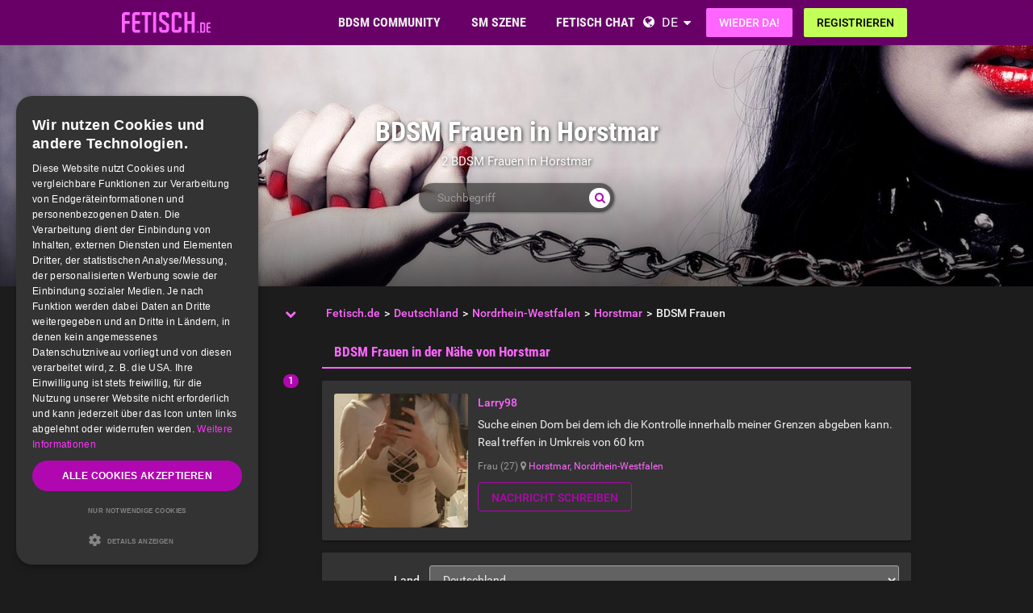

--- FILE ---
content_type: text/html; charset=utf-8
request_url: https://www.fetisch.de/germany/nordrhein-westfalen/horstmar/bdsm-frauen/
body_size: 25987
content:
<!DOCTYPE html>
<html lang="de">
<head>
  <meta http-equiv="X-Ua-Compatible" content="IE=Edge" />
<meta http-equiv="Content-Type" content="text/html; charset=utf-8" />
  <meta name="description" content="Chatte mit BDSM Frauen in Horstmar und Umgebung. Auf Fetisch.de findest Du mehr als 300.000 kostenlose BDSM Kontakte. Gratis Nachrichten lesen und schreiben" />
<meta name="robots" content="index, follow" />
<meta name="language" content="de" />
  <meta name="viewport" content="width=device-width,user-scalable=no,initial-scale=1.0" />
    <title>BDSM Frauen - Kostenlose Kontakte in Horstmar - Jetzt ein BDSM Date finden</title>
        <meta name="token" content="274b60fa95e9bc9a81c288d3bd9833d5" />
  
    

    <script type="application/ld+json">
    [{
      "@context": "http://schema.org",
      "@type": "WebSite",
      "name": "Fetisch.de",
      "url": "https://www.fetisch.de/"
    },{
      "@context": "http://schema.org",
      "@type": "Organization",
      "url": "https://www.fetisch.de/",
      "logo": "https://www.fetisch.de/images/logo/main.de.svg"
    }]
    </script>
      <link rel="shortcut icon" href="/images/logo/favicon.de.ico">
  <link rel="apple-touch-icon" sizes="76x76" href="/images/logo/touch-icon-ipad.de.png">
  <link rel="apple-touch-icon" sizes="152x152" href="/images/logo/touch-icon-ipad-retina.de.png">
  <link rel="apple-touch-icon" sizes="57x57" href="/images/logo/touch-icon-iphone.de.png">
  <link rel="apple-touch-icon" sizes="120x120" href="/images/logo/touch-icon-iphone-retina.de.png">
  <link rel="manifest" href="/manifest.de.json">
  <meta name="apple-mobile-web-app-capable" content="yes">
  <meta name="apple-mobile-web-app-status-bar-style" content="default">
  <meta name="mobile-web-app-capable" content="yes">
  <meta name="apple-mobile-web-app-title" content="Fetisch.de">
  <meta name="application-name" content="Fetisch.de">
    <meta name="theme-color" content="#680068">                      <!-- APP -->
<!--   Start SmartBanner configuration for android-->
  <meta name="smartbanner:title" content="FET: Life, Kink & BDSM Dating">
  <meta name="smartbanner:author" content="Love Fetish? Date Kinky!">
  <meta name="smartbanner:price" content="Kostenlos">
  <meta name="smartbanner:price-suffix-google" content=" ">
<meta name="smartbanner:price-suffix-apple" content=" ">
<meta name="smartbanner:icon-apple" content="https://bild-b.fetisch.de/asset/FET_AppWeb_FET.png">
  <meta name="smartbanner:icon-google" content="https://bild-b.fetisch.de/asset/FET_AppWeb_FET.png">
  <meta name="smartbanner:button" content="Anzeigen">
  <meta name="smartbanner:button-url-apple" content="https://app.adjust.com/73smeel">
<meta name="smartbanner:button-url-google" content="https://app.adjust.com/73smeel">
  <meta name="smartbanner:enabled-platforms" content="android,ios">
  <!-- End SmartBanner configuration -->    <meta name="smartbanner:disable-positioning" content="true">
    <style>
      .smartbanner--android,
      .smartbanner--ios {
        position: fixed !important;
        z-index: 1000;
        bottom: 0 !important;
        top: auto !important;
      }
    </style>
    
        <link rel="canonical" href="https://www.fetisch.de/germany/nordrhein-westfalen/horstmar/bdsm-frauen/" />

  
<link rel="stylesheet" type="text/css" media="all" data-type="main" crossorigin="anonymous" referrerpolicy="no-referrer" href="https://cdn.jsdelivr.net/npm/smartbanner.js@1.16.0/dist/smartbanner.min.css" />
<link rel="stylesheet" type="text/css" media="all" data-type="main" href="/sfCombine/css/817f29258850831668e33ca3ba1e9b00/pjax/0/mq/1.css" />
<link rel="stylesheet" type="text/css" media="all" data-type="page" href="/sfCombine/css/5b55b9e1a7b1136846814fdb4ed28ee4/pjax/0/mq/1.css" />
    
  
  
<script>
    window.dataLayer = window.dataLayer || [];
    function gtag() {
        dataLayer.push(arguments);
    }

    gtag("consent", "default", {
        ad_storage: "granted",
        analytics_storage: "granted",
        ad_user_data: "granted",
        ad_personalization: "granted",
        functionality_storage: "granted",
        security_storage: "granted",
        personalization_storage: "granted",
        wait_for_update: 500
    });

    gtag("set", "ads_data_redaction", true);
    gtag("set", "developer_id.dMmY1Mm", true);
</script><!-- Global site tag (gtag.js) - Google AdWords: G-0JNDNX9LZN -->
<script async src="https://www.googletagmanager.com/gtag/js?id=G-0JNDNX9LZN"></script>
<script>
  window.dataLayer = window.dataLayer || [];
  function gtag(){dataLayer.push(arguments);}
  gtag('js', new Date());

  gtag('config', 'G-0JNDNX9LZN');
</script>




<!-- Google Tag Manager -->
<script>(function(w,d,s,l,i){w[l]=w[l]||[];w[l].push({'gtm.start':
new Date().getTime(),event:'gtm.js'});var f=d.getElementsByTagName(s)[0],
j=d.createElement(s),dl=l!='dataLayer'?'&l='+l:'';j.async=true;j.src=
'https://www.fetisch.de/gmetrics/?id='+i+dl;f.parentNode.insertBefore(j,f);
})(window,document,'script','dataLayer','');</script>
<!-- End Google Tag Manager --><script type="text/javascript" charset="UTF-8" src="https://cdn.cookie-script.com/s/8edbd4ebf5dc2d3fd5c964b1baa453fb.js?t=20260117" defer></script>      
<script>
    window.dataLayer = window.dataLayer || [];
    function gtag(){dataLayer.push(arguments);}
    gtag('js', new Date());
    gtag('set', {'location': location.href});
      gtag('config', 'G-0JNDNX9LZN', {'groups': 'default'});

    (function(a,b,c){
    c=b?('pending'!=b.state&&(b.end-b.start)):(a=a&&a.timing)?(a.responseEnd-a.domainLookupStart):0;
    c&& gtag('event', 'timing_complete', {
        'name' : 'load',
        'value' : c,
        'event_category' : 'dcl',
        'send_to': 'account'
    });
    }(window.performance,window.ajaxify));
    gtag('event', 'page_view', {"send_to":"default"})
    </script>    <script></script>

</head>
<body class="n-authed n-member">
<div id="page-top"></div>

<!--df-page-->
<div id="df-page">

<div class="df-header df-header-guest">
  <div class="df-container">
    <div class="df-header-brand">
  <a href="/" title="Fetisch.de">
    <span class="df-title">Fetisch.de</span>
  </a>
</div>
    <div class="df-mobile-menu-logout">
  <div class="">
    <button type="button" class="close">
      <i aria-label="Schließen" class="fa fa-close"></i>    </button>
    <ul class="df-header-nav hidden-xs hidden-ss">
      <li class="df-nav-community in-active">
        <a href="#" title="Community" aria-haspopup="true" aria-expanded="false">
          <i aria-hidden="true" class="df-icon fa fa-group"></i>          <span class="df-title df-title-full">BDSM COMMUNITY</span>
          <span class="df-title df-title-abbr">Forum</span>
        </a>
        <div class="df-header-sub df-header-sub-guest">
             <ul >
          <li><a href="https://www.fetisch.de/forum/">Fetisch &amp; BDSM Forum</a></li>
          <li><a href="https://www.fetisch.de/magazin/">Fetisch &amp; BDSM Magazin</a></li>

                      <li><a href="https://www.fetisch.de/liste-der-sex-rollen-im-bdsm/which-bdsm-archetype-are-you/">BDSM Rollen</a></li>
          
                    <li><a href="/sexstellungen-und-sexuelle-vorlieben/">Fetische &amp; kinky Vorlieben </a></li>

                        <li><a href="https://www.fetisch.de/bdsm-test/">BDSM Test </a></li>
          
          
                  </ul>        </div>
      </li>

      <li class="df-nav-search">
        <a href="#" title="Suchen" aria-haspopup="true" aria-expanded="false">
          <i aria-hidden="true" class="df-icon fa fa-search"></i>          <span class="df-title df-title-full">SM SZENE</span>
          <span class="df-title df-title-abbr">Suche</span>
        </a>
        <div class="df-header-sub df-header-sub-guest">
          <ul >
<li><strong><a href="/germany/">DEUTSCHE FETISH & BDSM SCENE</a></strong></li>
<ul >
<li><a href="/germany/berlin/berlin/"><i aria-hidden="true" class="fa fa-chevron-right"></i> <span class="text"><span class="text">BDSM Kontakte in Berlin</span></a></li>
<li><a href="/germany/hamburg/hamburg/"><i aria-hidden="true" class="fa fa-chevron-right"></i> <span class="text"><span class="text">BDSM Kontakte in Hamburg</span></a></li>
<li><a href="/germany/hessen/frankfurt+am+main/"><i aria-hidden="true" class="fa fa-chevron-right"></i> <span class="text"><span class="text">BDSM Kontakte in Frankfurt am Main</span></a></li>
<li><a href="/germany/bayern/m%C3%BCnchen/"><i aria-hidden="true" class="fa fa-chevron-right"></i> <span class="text"><span class="text">BDSM Kontakte in München</span></a></li>
<li><a href="/germany/nordrhein-westfalen/k%C3%B6ln/"><i aria-hidden="true" class="fa fa-chevron-right"></i> <span class="text"><span class="text">BDSM Kontakte in Köln</span></a></li>
<li><a href="/germany/baden-w%C3%BCrttemberg/au/"><i aria-hidden="true" class="fa fa-chevron-right"></i> <span class="text"><span class="text">BDSM Kontakte in Au</span></a></li>
<li><a href="/germany/hessen/kassel/"><i aria-hidden="true" class="fa fa-chevron-right"></i> <span class="text"><span class="text">BDSM Kontakte in Kassel</span></a></li>
<li><a href="/germany/nordrhein-westfalen/d%C3%BCsseldorf/"><i aria-hidden="true" class="fa fa-chevron-right"></i> <span class="text"><span class="text">BDSM Kontakte in Düsseldorf</span></a></li>
<li><a href="/germany/baden-w%C3%BCrttemberg/stuttgart/"><i aria-hidden="true" class="fa fa-chevron-right"></i> <span class="text"><span class="text">BDSM Kontakte in Stuttgart</span></a></li>
</ul>

<ul>
<li><strong><a href="/austria/">FETISH & BDSM SCENE IN ÖSTERREICH</a></strong></li>
<li><a href="/austria/wien/wien/"><i aria-hidden="true" class="fa fa-chevron-right"></i> <span class="text"><span class="text">BDSM Kontakte in Wien</span></a></li>
<li><a href="/austria/ober%C3%B6sterreich/linz/"><i aria-hidden="true" class="fa fa-chevron-right"></i> <span class="text"><span class="text">BDSM Kontakte in Linz</span></a></li>
<li><a href="/austria/steiermark/graz/"><i aria-hidden="true" class="fa fa-chevron-right"></i> <span class="text"><span class="text">BDSM Kontakte in Graz</span></a></li>
<li><a href="/austria/salzburg/salzburg/"><i aria-hidden="true" class="fa fa-chevron-right"></i> <span class="text"><span class="text">BDSM Kontakte in Salzburg</span></a></li>
<li><a href="/austria/tirol/innsbruck/"><i aria-hidden="true" class="fa fa-chevron-right"></i> <span class="text"><span class="text">BDSM Kontakte in Innsbruck</span></a></li>
<li><a href="/austria/k%C3%A4rnten/klagenfurt/"><i aria-hidden="true" class="fa fa-chevron-right"></i> <span class="text"><span class="text">BDSM Kontakte in Klagenfurt</span></a></li>
<li><a href="/austria/ober%C3%B6sterreich/wels/"><i aria-hidden="true" class="fa fa-chevron-right"></i> <span class="text"><span class="text">BDSM Kontakte in Wels</span></a></li>
<li><a href="/austria/vorarlberg/bregenz/"><i aria-hidden="true" class="fa fa-chevron-right"></i> <span class="text"><span class="text">BDSM Kontakte in Bregenz</span></a></li>
<li><a href="/austria/k%C3%A4rnten/villach/"><i aria-hidden="true" class="fa fa-chevron-right"></i> <span class="text"><span class="text">BDSM Kontakte in Villach</span></a></li>
</ul>

<ul>
<li><strong><a href="/switzerland/">FETISH & BDSM SCENE IN DER SCHWEIZ</a></strong></li>
<li><a href="/switzerland/z%C3%BCrich/z%C3%BCrich/"><i aria-hidden="true" class="fa fa-chevron-right"></i> <span class="text"><span class="text">BDSM Kontakte in Zürich</span></a></li>
<li><a href="/switzerland/bern/bern/"><i aria-hidden="true" class="fa fa-chevron-right"></i> <span class="text"><span class="text">BDSM Kontakte in Bern</span></a></li>
<li><a href="/switzerland/basel-stadt/basel/"><i aria-hidden="true" class="fa fa-chevron-right"></i> <span class="text"><span class="text">BDSM Kontakte in Basel</span></a></li>
<li><a href="/switzerland/luzern/luzern/"><i aria-hidden="true" class="fa fa-chevron-right"></i> <span class="text"><span class="text">BDSM Kontakte in Luzern</span></a></li>
<li><a href="/switzerland/sankt+gallen/sankt+gallen/"><i aria-hidden="true" class="fa fa-chevron-right"></i> <span class="text"><span class="text">BDSM Kontakte in Sankt Gallen</span></a></li>
<li><a href="/switzerland/waadt/lausanne/"><i aria-hidden="true" class="fa fa-chevron-right"></i> <span class="text"><span class="text">BDSM Kontakte in Lausanne</span></a></li>
<li><a href="/switzerland/genf/genf/"><i aria-hidden="true" class="fa fa-chevron-right"></i> <span class="text"><span class="text">BDSM Kontakte in Genf</span></a></li>
<li><a href="/switzerland/z%C3%BCrich/winterthur/"><i aria-hidden="true" class="fa fa-chevron-right"></i> <span class="text"><span class="text">BDSM Kontakte in Winterthur</span></a></li>
<li><a href="/switzerland/basel-landschaft/basel/"><i aria-hidden="true" class="fa fa-chevron-right"></i> <span class="text"><span class="text">BDSM Kontakte in Basel</span></a></li>
</ul>
        </div>
      </li>

      <li class="df-nav-chat">
        <a href="#" title="BDSM Chat" aria-haspopup="true" aria-expanded="false">
          <i aria-hidden="true" class="df-icon fa fa-comments"></i>          <span class="df-title df-title-full">FETISCH CHAT</span>
          <span class="df-title df-title-abbr">Chat</span>
          <span class="n-count n-chat"></span>
        </a>
        <div class="df-header-sub df-header-sub-guest">
          <ul>
          <li><a href="/bdsm-chat/">Fetisch &amp; SM Chat</a></li>
          <li><a href="https://www.fetisch.de/dating/">SM &amp; Fetisch Kontakte</a></li>
          <li><a href="https://www.fetisch.de/dating/kinky-date/"><i aria-hidden="true" class="fa fa-chevron-right"></i> <span class="text">Kinky Date</span></a></li><li><a href="https://www.fetisch.de/dating/munch-buddy-fetisch-treffen/"><i aria-hidden="true" class="fa fa-chevron-right"></i> <span class="text">Munch Buddy</span></a></li><li><a href="https://www.fetisch.de/dating/bdsm-club-freunde/"><i aria-hidden="true" class="fa fa-chevron-right"></i> <span class="text">Club Freunde</span></a></li><li><a href="https://www.fetisch.de/dating/bdsm-play-partner/"><i aria-hidden="true" class="fa fa-chevron-right"></i> <span class="text">BDSM Play Partner</span></a></li><li><a href="https://www.fetisch.de/dating/bdsm-fetisch-familie/"><i aria-hidden="true" class="fa fa-chevron-right"></i> <span class="text">BDSM/Fetisch Familie</span></a></li><li><a href="https://www.fetisch.de/dating/one-night-stand/"><i aria-hidden="true" class="fa fa-chevron-right"></i> <span class="text">ONS</span></a></li><li><a href="https://www.fetisch.de/dating/dominatrix-session/"><i aria-hidden="true" class="fa fa-chevron-right"></i> <span class="text">Pro-Dom/me Session</span></a></li>        
                  </ul>        </div>
      </li>
    </ul>
    <div class="df-header-actions">
                <div class="df-header-switch-lang">
            <div class="df-com-dropdown collapsed"><input type="hidden" value="de" /><span class="content&quot; aria-haspopup=&quot;true&quot; aria-expanded=&quot;false"><a href="https://www.fetisch.de/">DE</a></span><i aria-hidden="true" class="fa fa-caret"></i><dl class="collapse"><dd data-value="en"><a href="https://www.fetish.com/">EN</a></dd><dd data-value="de" class="selected"><a href="https://www.fetisch.de/">DE</a></dd></dl></div>          </div>
        <div class="hidden-xs hidden-ss hidden-sm">
          <i aria-hidden="true" class="fa fa-globe"></i>          <div class="df-com-dropdown collapsed"><input type="hidden" value="de" /><span class="content&quot; aria-haspopup=&quot;true&quot; aria-expanded=&quot;false"><a href="https://www.fetisch.de/">DE</a></span><i aria-hidden="true" class="fa fa-caret"></i><dl class="collapse"><dd data-value="en"><a href="https://www.fetish.com/">EN</a></dd><dd data-value="de" class="selected"><a href="https://www.fetisch.de/">DE</a></dd></dl></div>        </div>
            <a class="btn btn-register btn-secondary" href="#modal-signin" data-jobs="modal" data-tab="tab-signin">
        Wieder da!      </a>
      <a class="btn btn-register btn-success" href="#modal-signup" data-jobs="modal" data-tab="tab-signup">
        Registrieren      </a>
    </div>
  </div>
  <a class="hidden-sm hidden-md hidden-lg df-mobile-menu-logout-icon" href="#"><i aria-hidden="true" class="fa fa-bars"></i></a></div>
  </div>
</div>

<div class="modal fade" id="modal-signin" data-ga="popup-signin">
  <div class="modal-dialog" role="dialog">
    <div class="modal-content">
      <div class="modal-header">
        <h4 class="modal-title">Einloggen</h4>
        <button type="button" class="close" data-dismiss="modal">
          <i aria-label="Schließen" class="fa fa-close"></i>        </button>
      </div>
      <div class="modal-body pane-signin" id="panel-signin">
        <form target="_top" action="/login_prod.php" method="post" class="form-horizontal no-ajaxy" data-jobs="validate native">
  <p style="font-size: 0.8em;font-weight: 200;">Dein Benutzername und Passwort</p>

  <input type="hidden" name="action" value="login" />
  <input type="hidden" id="device_info" name="device_info">
  
    <div class="form-group">
    <label class="sr-only" for="signin-nickname_691">Benutzername oder E-Mail</label>
    <div class="input-group">
      <div class="input-group-addon"><i aria-hidden="true" class="fa fa-fw fa-user"></i></div>
      <input type="text" name="nickname" id="signin-nickname_691" value="" class="form-control" placeholder="Benutzername oder E-Mail" data-validate="required" maxlength="50" />    </div>
  </div>

  
    <div class="form-group">
    <label class="sr-only" for="signin-password_691">Passwort</label>
    <div class="input-group">
      <div class="input-group-addon"><i aria-hidden="true" class="fa fa-fw fa-lock"></i></div>
      <input type="password" name="password" id="signin-password_691" value="" class="form-control" placeholder="Passwort" data-validate="required" maxlength="25" />    </div>
  </div>

  <div class="form-group">
    <button type="submit" class="btn btn-primary btn-block">Wieder da!</button>
  </div>

  <div class="form-group clearfix" style="margin-top: -7px;margin-bottom: 10px;">
    <div class="col-xs-6">
      <label class="checkbox-inline">
        <input type="checkbox" name="remember_me" value="1" /><i aria-hidden="true" class="fa fa-check-state"></i>Eingeloggt bleiben      </label>
    </div>
    <div class="col-xs-6">
      <label class="checkbox-inline" title="(nur Premium-Mitglieder)">
        <input type="checkbox" name="invisibility" value="1" /><i aria-hidden="true" class="fa fa-check-state"></i>Ich bin unsichtbar      </label>
    </div>
  </div>

  <div class="text-center forget-password">
    <a href="https://www.fetisch.de/forgot_password/">Ups! Hab' meine Zugangsdaten vergessen...</a>  </div>
</form>

      </div>
    </div>
  </div>
</div>

<div class="modal fade" id="modal-signup" data-ga="popup-signup">
  <div class="modal-dialog" role="dialog">
    <div class="modal-content">
      <div class="modal-header">
        <h4 class="modal-title">Kostenlose Anmeldung</h4>
        <button type="button" class="close" data-dismiss="modal">
          <i aria-label="Schließen" class="fa fa-close"></i>        </button>
      </div>
      <div class="modal-body pane-signup" id="panel-signup">
        <form action="https://www.fetisch.de/signupstep1" method="post" class="form-horizontal no-ajaxy" data-jobs="validate ajax fill tmetric" data-ajax-expect="html" data-fill="@ < .pane-signup" data-tmetric-fields="regEmail,regPassword1">
  
  <p style="font-size: 0.8em;font-weight: 200;">Die Anmeldung ist kostenlos, unverbindlich und verpflichtet Dich zu nichts!</p>

    <div class="form-group input-group has-feedback">
    <label class="sr-only" for="signup-email_586">E-Mail</label>
    <div class="input-group-addon"><i aria-hidden="true" class="fa fa-fw fa-envelope"></i></div>
    <input type="email" name="regEmail" id="signup-email_586" value="" placeholder="E-Mail" class="form-control" autocomplete="off" maxlength="50" data-jobs="validate" data-validate="required email" data-validate-prompter="~.rule-hint" data-rule-email="https://www.fetisch.de/registration/ajaxCheckEmail/" data-hint="Bitte überprüfe Deine Angaben" />    <div class="rule-hint"></div>
  </div>

    <div class="form-group input-group has-feedback">
    <label class="sr-only" for="signup-password_586">Passwort</label>
    <div class="input-group-addon"><i aria-hidden="true" class="fa fa-fw fa-lock"></i></div>
    <input type="password" name="regPassword1" id="signup-password_586" value="" placeholder="Passwort" class="form-control" autocomplete="off" minlength="6" maxlength="25" data-jobs="validate" data-validate="min-length max-length ajax" data-validate-prompter="~.rule-hint" data-rule-ajax="https://www.fetisch.de/registration/ajaxCheckPassword/" data-hint-min-length="Dein Passwort sollte mindestens 6 Zeichen lang sein." data-hint-max-length="Das Passwort ist zu lang." data-hint="Das angegebene Passwort ist falsch." />    <div class="rule-hint"></div>
  </div>

    <div class="form-group has-feedback">
    <label class="sr-only" for="signup-gender_586">Geschlecht</label>
    <select name="regGender" id="signup-gender_586" class="form-control" data-jobs="validate" data-validate="required" data-validate-prompter="~.rule-hint" data-hint="Bitte überprüfe Deine Angaben"><option value="" selected="selected">Ich bin...</option>
<option value="m">Mann</option>
<option value="w">Frau</option>
<option value="p">Paar</option>
<option value="tv">Non-binary</option>
<option value="ts">Trans</option>
</select>    <div class="rule-hint"></div>
  </div>

  <div class="form-group">
    <button type="submit" class="btn btn-success btn-lg btn-block">
      Los geht's!    </button>
  </div>

  <div class="box-gdpr" style="display: none;">
  <div class="form-group">
    <div class="checkbox">
      <label>
        <input type="checkbox" name="status" value="1" data-jobs="validate" data-validate="required" /><i aria-hidden="true" class="fa fa-check-state"></i>        <span class="gdpr-text">Ich habe die <u><a href="https://www.fetisch.de/conditions/popup/true/"  target="_blank">AGB</a></u> gelesen und willige in diese ein.</span>
        <span class="gdpr-text is-pair-text">Wir haben die <a href="https://www.fetisch.de/conditions/popup/true/" target="_blank">AGB</a> (insbesondere den Abschnitt zur Empfangsvollmacht des Inhabers der jeweiligen E-Mailadresse) gelesen und willigen in diese ein.</span>
      </label>
    </div>
  </div>
  <div class="form-group">
    <div class="checkbox">
      <label>
        <input type="checkbox" name="status2" value="1" data-jobs="validate" data-validate="required" /><i aria-hidden="true" class="fa fa-check-state"></i>        <span class="gdpr-text">Ich habe die <u><a href="https://www.fetisch.de/policy/popup/true/"  target="_blank">Datenschutzerklärung</a></u> (DSE) gelesen. Ich willige in die Verarbeitung meiner Daten gemäß der DSE ein. Dies gilt ausdrücklich auch insoweit, als sensible Daten zu meiner sexuellen Orientierung oder Vorlieben verarbeitet werden. Auch in die Verarbeitung in einem Land außerhalb des Europäischen Wirtschaftsraums gemäß der DSE willige ich ein.</span>
        <span class="gdpr-text is-pair-text">Wir beide haben die <u><a href="https://www.fetisch.de/policy/popup/true/"  target="_blank">Datenschutzerklärung</a></u> (DSE) gelesen. Wir willigen jeweils in die Verarbeitung unserer Daten gemäß der DSE ein. Dies gilt ausdrücklich auch insoweit, als sensible Daten zu unserer sexuellen Orientierung oder Vorlieben verarbeitet werden. Auch in die Verarbeitung in einem Land außerhalb des Europäischen Wirtschaftsraums gemäß der DSE willigen wir ein.</span>
      </label>
    </div>
  </div>
</div>



  <input type="hidden" id="device_info" name="device_info">
  <input type="hidden" id="safe_token" name="safe_token" value="NmE5Y1WrEtaJt2ZEnBm_t-GWNzOGkOzKJ6DCixNIGwTBj_wXqt1rwil_6F_Y">
</form>



      </div>
    </div>
  </div>
</div>


<div class="df-content container" id="df-content">
  <div class="no-support" id="no-support">
    <noscript>
      <div class="notice notice-warning fade in"><span class="icon"></span><span class="notice-content"><strong>Du hast JavaScript nicht aktiviert.</strong><br/>
Um Fetisch.de einwandfrei nutzen zu können, muss JavaScript in Deinem Browser aktiviert sein.</span></div>    </noscript>
  </div>
  

<div class=" profile-head seo-profile row" style="display: none">
  <div class="profile-cover col-xs-12" id="profile-cover">
          <link rel="preload" href="https://bild-b.fetisch.de/asset/Fetish.com_preferences_bdsmcommunity.jpg" as="image">
    <div class="canvas cover-content" data-status="default-cover-image">
      <div class="cover-image-text cover-image-text-title">
  <div class="top-cover-header-middle">
    <div class="top-cover-header-h1 hide-on-mobile">
      <h1>BDSM Frauen in Horstmar </h1>
      <i aria-hidden="true" class="fa fa-search search-toggle hide-on-mobile"></i>    </div>
    <p class="hide-on-mobile">        2 BDSM Frauen in Horstmar     </p>
    <form class="top-cover-header-search" method="get" action="/globalSearch/redirect/" autocomplete="off">
      <input type="search" name="keyword" placeholder="Suchbegriff" value="" maxlength="30" required />
      <button type="submit"><i aria-hidden="true" class="fa fa-search"></i></button>
      <input type="hidden" name="type" id="type" value="7" />      <div class="input-size"></div>
    </form>
  </div>
</div>

      <div class="captain"></div>
      <img src="https://bild-b.fetisch.de/asset/Fetish.com_preferences_bdsmcommunity.jpg">
      <div id="ad-cover" style="display: none; position:absolute; right:0;top:0;">
        <div class="panel-body"></div>
      </div>
    </div>
  
    </div>

</div>

<div class="profile-body seo-profile row">
  <div class="col-sm-3 sticky seo-side-menu">
      </div>
  <div class="col-sm-9 pull-right-sm">
            <ol class="breadcrumb hidden-xs hidden-ss"><li><a href="/"><span>Fetisch.de</span></a></li><li><a href="/germany/"><span>Deutschland</span></a></li><li><a href="/germany/nordrhein-westfalen/"><span>Nordrhein-Westfalen</span></a></li><li><a href="/germany/nordrhein-westfalen/horstmar/"><span>Horstmar</span></a></li><li><span>BDSM Frauen</span></li></ol>    
    
    <section>
        <h2 class="panel-title panel-title-out">
                            <a href="#">BDSM Frauen in der Nähe von Horstmar</a>
                    </h2>

        <div id="grid-users">
                            <div class="panel">
    <div class="panel-body">
        <div class="row">
            <div class="col-xs-12 col-ss-3">
                                <a href="#modal-signup" data-jobs="modal">
                                <div class="df-avatar"><div><img loading="lazy" alt="Larry98" src="https://img-z.fetisch.de/3vvTgFBNWCfMqy39DIy9WQ==,1772323200/fsk16/9/6/F/3006889-96F120A74B0F51D1A933447C21502CFE_300_sq.jpg" data-src="https://img-z.fetisch.de/3vvTgFBNWCfMqy39DIy9WQ==,1772323200/fsk16/9/6/F/3006889-96F120A74B0F51D1A933447C21502CFE_300_sq.jpg" data-plc="/images/plc/de/image_null_female_300.svg" onerror="if(this.getAttribute('src')!=this.getAttribute('data-plc'))this.src=this.getAttribute('data-plc');" /></div></div>                </a>
            </div>
            <div class="col-xs-12 col-ss-9 cms-details">
                <div class="title">
                                        <a href="#modal-signup" data-jobs="modal">
                                        <strong>Larry98</strong>
                    </a>
                </div>
                <div class="content" style="max-height: 65px; overflow: hidden;">
                                        Suche 
einen Dom bei dem ich die Kontrolle innerhalb meiner Grenzen abgeben kann. 
Real treffen in Umkreis von 60 km                </div>
                <div class="summary">
                    Frau (27)                    <i aria-hidden="true" class="fa fa-map-marker"></i> <span class="text"><a href="/germany/nordrhein-westfalen/horstmar/">Horstmar</a>, <a href="/germany/nordrhein-westfalen/">Nordrhein-Westfalen</a></span>                </div>
                <div class="buttons hidden-xs hidden-ss">
                    <a class="btn btn-personal" title="Kostenlos Nachrichten schreiben" data-jobs="modal" data-uid="3006889" data-msgstring="Du kannst die Nachricht erst verschicken, nachdem du dich &lt;strong&gt;kostenlos und unverbindlich&lt;/strong&gt; registriert hast. " style="margin: 0" href="#guest_send_msg">Nachricht schreiben</a>                </div>
            </div>
        </div>
    </div>
</div>

                    </div>
    </section>

    <div class="panel intro-panel">
        <div class="panel-body">
            <div>
                <form id="form-search-option-group" class="form-horizontal" autocomplete="off" data-jobs="validate native dismiss" style="margin: 0;" method="post" action="/userSearch/overviewGeo">                <div class="form-group">
                    <label class="control-label col-sm-2">Land</label>
                    <div class="col-sm-10">
                        <select class="form-control df-geo df-geo-country" name="country" autocomplete="off"><optgroup label=""><option value="US">USA</option>
<option value="DE" selected="selected">Deutschland</option>
</optgroup>
<optgroup label="--------------------"><option value="AL">Albanien</option>
<option value="DZ">Algerien</option>
<option value="AD">Andorra</option>
<option value="AR">Argentinien</option>
<option value="AM">Armenia</option>
<option value="AZ">Aserbaidschan</option>
<option value="AU">Australien</option>
<option value="BD">Bangladesch</option>
<option value="BE">Belgien</option>
<option value="BO">Bolivia</option>
<option value="BA">Bosnia and Herzegovina</option>
<option value="BR">Brasilien</option>
<option value="BN">Brunei</option>
<option value="BG">Bulgarien</option>
<option value="CL">Chile</option>
<option value="CN">China</option>
<option value="CO">Colombia</option>
<option value="CR">Costa Rica</option>
<option value="DO">Dominikanische Republik</option>
<option value="DK">Dänemark</option>
<option value="EC">Ecuador</option>
<option value="EE">Estland</option>
<option value="FI">Finnland</option>
<option value="FR">Frankreich</option>
<option value="GR">Griechenland</option>
<option value="GT">Guatemala</option>
<option value="HT">Haiti</option>
<option value="HN">Honduras</option>
<option value="IN">Indien</option>
<option value="ID">Indonesien</option>
<option value="IQ">Irak</option>
<option value="IE">Irland</option>
<option value="IS">Island</option>
<option value="IL">Israel</option>
<option value="IT">Italien</option>
<option value="JM">Jamaika</option>
<option value="JP">Japan</option>
<option value="KH">Kambodscha</option>
<option value="CA">Kanada</option>
<option value="CV">Kap Verde</option>
<option value="KZ">Kasachstan</option>
<option value="HR">Kroatien</option>
<option value="CU">Kuba</option>
<option value="LV">Lettland</option>
<option value="LI">Liechtenstein</option>
<option value="LT">Litauen</option>
<option value="LU">Luxemburg</option>
<option value="MG">Madagaskar</option>
<option value="MY">Malaysia</option>
<option value="MV">Malediven</option>
<option value="MT">Malta</option>
<option value="MA">Marokko</option>
<option value="MK">Mazedonien</option>
<option value="MX">Mexiko</option>
<option value="MD">Moldau</option>
<option value="MC">Monaco</option>
<option value="ME">Montenegro</option>
<option value="MZ">Mosambik</option>
<option value="NP">Nepal</option>
<option value="NZ">Neuseeland</option>
<option value="NL">Niederlande</option>
<option value="NI">Nikaragua</option>
<option value="NO">Norwegen</option>
<option value="PK">Pakistan</option>
<option value="PY">Paraguay</option>
<option value="PE">Peru</option>
<option value="PH">Philippinen</option>
<option value="PL">Polen</option>
<option value="PT">Portugal</option>
<option value="RO">Rumänien</option>
<option value="RU">Russland</option>
<option value="SM">San Marino</option>
<option value="SE">Schweden</option>
<option value="CH">Schweiz</option>
<option value="RS">Serbien</option>
<option value="SG">Singapur</option>
<option value="SK">Slowakei</option>
<option value="SI">Slowenien</option>
<option value="ES">Spanien</option>
<option value="LK">Sri Lanka</option>
<option value="SZ">Swasiland</option>
<option value="KR">Süd Korea</option>
<option value="ZA">Südafrika</option>
<option value="TW">Taiwan</option>
<option value="TH">Thailand</option>
<option value="CZ">Tschechische Republik</option>
<option value="TN">Tunesien</option>
<option value="TR">Türkei</option>
<option value="UA">Ukraine</option>
<option value="HU">Ungarn</option>
<option value="UY">Uruguay</option>
<option value="VA">Vatikan</option>
<option value="VE">Venezuela</option>
<option value="GB">Vereinigtes Königreich</option>
<option value="BY">Weißrußland (Belarus)</option>
<option value="CY">Zypern</option>
<option value="AT">Österreich</option>
</optgroup>
</select>                    </div>
                </div>
                <div class="form-group">
                    <label class="control-label col-sm-2">Wohnort</label>
                    <div class="col-sm-10">
                        <input class="df-geo df-geo-id" type="hidden" name="geo_id" value="" autocomplete="off" /><input class="df-geo df-geo-zip" type="hidden" name="zip" value="" autocomplete="off" /><input class="df-geo df-geo-lat" type="hidden" name="geo_lat" value="0" autocomplete="off" /><input class="df-geo df-geo-lon" type="hidden" name="geo_lon" value="0" autocomplete="off" /><input class="form-control df-geo df-geo-location" type="text" name="location" value="" autocomplete="off" placeholder="Gültige PLZ oder Stadtname" data-jobs="suggest" data-suggest-chars="2" data-suggest-force="on" data-suggest-remote="/geo/suggestZip/" />
                    </div>
                </div>
                <input type="hidden" name="category" value="bdsm frauen"/>
                <div class="text-center btns">
                    <button type="submit" class="btn btn-primary">Suche</button>
                </div>
                </form>
            </div>
        </div>
    </div>

        <section>
        <h2 class="panel-title panel-title-out">
            <a href="#">Neue Mitglieder in Horstmar</a>
        </h2>

        <div id="grid-users">
                            <div class="panel">
    <div class="panel-body">
        <div class="row">
            <div class="col-xs-12 col-ss-3">
                                <a href="#modal-signup" data-jobs="modal">
                                <div class="df-avatar"><div><img loading="lazy" alt="Larry98" src="https://img-z.fetisch.de/3vvTgFBNWCfMqy39DIy9WQ==,1772323200/fsk16/9/6/F/3006889-96F120A74B0F51D1A933447C21502CFE_300_sq.jpg" data-src="https://img-z.fetisch.de/3vvTgFBNWCfMqy39DIy9WQ==,1772323200/fsk16/9/6/F/3006889-96F120A74B0F51D1A933447C21502CFE_300_sq.jpg" data-plc="/images/plc/de/image_null_female_300.svg" onerror="if(this.getAttribute('src')!=this.getAttribute('data-plc'))this.src=this.getAttribute('data-plc');" /></div></div>                </a>
            </div>
            <div class="col-xs-12 col-ss-9 cms-details">
                <div class="title">
                                        <a href="#modal-signup" data-jobs="modal">
                                        <strong>Larry98</strong>
                    </a>
                </div>
                <div class="content" style="max-height: 65px; overflow: hidden;">
                                        Suche 
einen Dom bei dem ich die Kontrolle innerhalb meiner Grenzen abgeben kann. 
Real treffen in Umkreis von 60 km                </div>
                <div class="summary">
                    Frau (27)                    <i aria-hidden="true" class="fa fa-map-marker"></i> <span class="text"><a href="/germany/nordrhein-westfalen/horstmar/">Horstmar</a>, <a href="/germany/nordrhein-westfalen/">Nordrhein-Westfalen</a></span>                </div>
                <div class="buttons hidden-xs hidden-ss">
                    <a class="btn btn-personal" title="Kostenlos Nachrichten schreiben" data-jobs="modal" data-uid="3006889" data-msgstring="Du kannst die Nachricht erst verschicken, nachdem du dich &lt;strong&gt;kostenlos und unverbindlich&lt;/strong&gt; registriert hast. " style="margin: 0" href="#guest_send_msg">Nachricht schreiben</a>                </div>
            </div>
        </div>
    </div>
</div>

                    </div>
    </section>
    
            <section>
            <h2 class="panel-title panel-title-out">
                <a href="#">Neue Dates in Horstmar</a>
            </h2>

            <div id="grid-users" class="personal-list">
                                    <div class="panel panel-personal">
    <div class="panel-body">
        <div class="row">
                                        <div class="col-xs-12 col-ss-3">
                                        <a href="/germany/sachsen-anhalt/dessau-ro%c3%9flau/dating/kinky-date/date-kufa-dessau-ab-22-uhr-u30-party/571941/">
                        <div class="df-preview df-image" data-mid="14336180" data-oid="6807279" data-gender="w" data-alt="XSubLunaX" data-source="https://img-z.fetisch.de/XBskjHFDPvbPHFi_vmxRhA==,1768780800/b/fsk16/9/E/4/6807279-9E49930712D8D39BD44E48ED7A00558A_thumblur.jpg" data-preview="https://img-z.fetisch.de/XBskjHFDPvbPHFi_vmxRhA==,1768780800/b/fsk16/9/E/4/6807279-9E49930712D8D39BD44E48ED7A00558A_thumblur.jpg" data-detail="/ajax-api/get/photo/info/user/14336180"><div><img alt="XSubLunaX" src="https://img-z.fetisch.de/XBskjHFDPvbPHFi_vmxRhA==,1768780800/b/fsk16/9/E/4/6807279-9E49930712D8D39BD44E48ED7A00558A_thumblur.jpg" data-plc="/images/plc/de/image_null_female_300.svg" data-src="https://img-z.fetisch.de/XBskjHFDPvbPHFi_vmxRhA==,1768780800/b/fsk16/9/E/4/6807279-9E49930712D8D39BD44E48ED7A00558A_thumblur.jpg" onerror="if(this.getAttribute('src')!=this.getAttribute('data-plc'))this.src=this.getAttribute('data-plc');" /></div></div>                    </a>
                </div>
                <div class="col-xs-12 col-ss-9 cms-details">
                                        <div class="title">
                        <strong><a href="/germany/sachsen-anhalt/dessau-ro%c3%9flau/dating/kinky-date/date-kufa-dessau-ab-22-uhr-u30-party/571941/">Date Kufa Dessau ab 22 Uhr Ü30 Party </a></strong>
                    </div>
                    <div class="content">
                                                                        <a class="df-markdown" style="display: block" href="/germany/sachsen-anhalt/dessau-ro%c3%9flau/dating/kinky-date/date-kufa-dessau-ab-22-uhr-u30-party/571941/"><p>Solltest hübsch sein und zu uns Mädels passen und gerne Party machen mit uns 2 Mädels sind aber vergeben bei 1 ist es unschlüssig und ich suche definitiv also traut euch</p></a>                    </div>
                    <div class="summary">
                        <a href="/dating/kinky-date/">Kinky Date</a> ●
 <strong>27</strong> bis <strong>40</strong> Jahre ●
 <strong>200km</strong> um                                                <a href="/germany/sachsen-anhalt/dessau-ro%c3%9flau/">Dessau-Roßlau</a><!--                        --><!--                            --><!--                                <span> ● </span>-->
<!--                                <span>--><!--</span>-->
<!--                            --><!--                            --><!--                                --><!--                                    <span> ● </span>-->
<!--                                --><!--                                <span> - --><!--</span>-->
<!--                            --><!--                        --><!--                            <span> ● </span>-->
<!--                            --><!--                        -->                    </div>
                                    </div>
                            </div>
        </div>
    </div>
                                    <div class="panel panel-personal">
    <div class="panel-body">
        <div class="row">
                                        <div class="col-xs-12 col-ss-3">
                                        <a href="/germany/nordrhein-westfalen/bochum/dating/kinky-date/keep-me-company/571818/">
                        <div class="df-preview df-image" data-mid="12711062" data-oid="6175376" data-gender="w" data-alt="rxbin" data-source="https://img-z.fetisch.de/xdiDl83unQAMrBcbFnGkmw==,1768780800/b/fsk16/0/7/A/6175376-07A659BE879B5A5C0B5386CB81941B09_thumblur.jpg" data-preview="https://img-z.fetisch.de/xdiDl83unQAMrBcbFnGkmw==,1768780800/b/fsk16/0/7/A/6175376-07A659BE879B5A5C0B5386CB81941B09_thumblur.jpg" data-detail="/ajax-api/get/photo/info/user/12711062"><div><img alt="rxbin" src="https://img-z.fetisch.de/xdiDl83unQAMrBcbFnGkmw==,1768780800/b/fsk16/0/7/A/6175376-07A659BE879B5A5C0B5386CB81941B09_thumblur.jpg" data-plc="/images/plc/de/image_null_female_300.svg" data-src="https://img-z.fetisch.de/xdiDl83unQAMrBcbFnGkmw==,1768780800/b/fsk16/0/7/A/6175376-07A659BE879B5A5C0B5386CB81941B09_thumblur.jpg" onerror="if(this.getAttribute('src')!=this.getAttribute('data-plc'))this.src=this.getAttribute('data-plc');" /></div></div>                    </a>
                </div>
                <div class="col-xs-12 col-ss-9 cms-details">
                                        <div class="title">
                        <strong><a href="/germany/nordrhein-westfalen/bochum/dating/kinky-date/keep-me-company/571818/">Keep me company…</a></strong>
                    </div>
                    <div class="content">
                                                                        <a class="df-markdown" style="display: block" href="/germany/nordrhein-westfalen/bochum/dating/kinky-date/keep-me-company/571818/"><p>No plans for today, id love to chat or call 🫶</p></a>                    </div>
                    <div class="summary">
                        <a href="/dating/kinky-date/">Kinky Date</a> ●
 <strong>26</strong> bis <strong>37</strong> Jahre ●
 <strong>500km</strong> um                                                <a href="/germany/nordrhein-westfalen/bochum/">Bochum</a><!--                        --><!--                            --><!--                                <span> ● </span>-->
<!--                                <span>--><!--</span>-->
<!--                            --><!--                            --><!--                                --><!--                                    <span> ● </span>-->
<!--                                --><!--                                <span> - --><!--</span>-->
<!--                            --><!--                        --><!--                            <span> ● </span>-->
<!--                            --><!--                        -->                    </div>
                                    </div>
                            </div>
        </div>
    </div>
                                    <div class="panel panel-personal">
    <div class="panel-body">
        <div class="row">
                                        <div class="col-xs-12 col-ss-3">
                                        <a href="/germany/nordrhein-westfalen/oberhausen/dating/bdsm-play-partner/immer-offen-fur-neue-soldaten/571762/">
                        <div class="df-preview df-image" data-mid="14167321" data-oid="6728406" data-gender="w" data-alt="unleashed_ya" data-source="https://img-z.fetisch.de/hzLFUgbabFXMkw5EEz4kTQ==,1768780800/b/fsk16/3/D/7/6728406-3D7198A50A8EC26B5C6E8E95416766B0_thumblur.jpg" data-preview="https://img-z.fetisch.de/hzLFUgbabFXMkw5EEz4kTQ==,1768780800/b/fsk16/3/D/7/6728406-3D7198A50A8EC26B5C6E8E95416766B0_thumblur.jpg" data-detail="/ajax-api/get/photo/info/user/14167321"><div><img alt="unleashed_ya" src="https://img-z.fetisch.de/hzLFUgbabFXMkw5EEz4kTQ==,1768780800/b/fsk16/3/D/7/6728406-3D7198A50A8EC26B5C6E8E95416766B0_thumblur.jpg" data-plc="/images/plc/de/image_null_female_300.svg" data-src="https://img-z.fetisch.de/hzLFUgbabFXMkw5EEz4kTQ==,1768780800/b/fsk16/3/D/7/6728406-3D7198A50A8EC26B5C6E8E95416766B0_thumblur.jpg" onerror="if(this.getAttribute('src')!=this.getAttribute('data-plc'))this.src=this.getAttribute('data-plc');" /></div></div>                    </a>
                </div>
                <div class="col-xs-12 col-ss-9 cms-details">
                                        <div class="title">
                        <strong><a href="/germany/nordrhein-westfalen/oberhausen/dating/bdsm-play-partner/immer-offen-fur-neue-soldaten/571762/">Immer offen für neue Soldaten </a></strong>
                    </div>
                    <div class="content">
                                                                        <a class="df-markdown" style="display: block" href="/germany/nordrhein-westfalen/oberhausen/dating/bdsm-play-partner/immer-offen-fur-neue-soldaten/571762/"><p>Lies zuerst meinen Profiltext ordentlich und stelle dich dann wie verlangt vor, wenn Interesse besteht. Bitte nicht schreiben, wenn du schon zu faul bist, das Profil zu lesen, denn dann kommst du sowieso nicht mit mir klar. 😅<br />
<br />
.. jeder kann sich erstmal bei mir vorstellen, ich bin da durchgehend offen für. Ob du das Zeug hast, zu bleiben, entscheidest du durch dein Handeln und deine Konsequenz. 😅</p></a>                    </div>
                    <div class="summary">
                        <a href="/dating/bdsm-play-partner/">BDSM Play Partner</a> ●
 <strong>18</strong> bis <strong>80</strong> Jahre ●
 <strong>25km</strong> um                                                <a href="/germany/nordrhein-westfalen/oberhausen/">Oberhausen</a><!--                        --><!--                            --><!--                                <span> ● </span>-->
<!--                                <span>--><!--</span>-->
<!--                            --><!--                            --><!--                                --><!--                                    <span> ● </span>-->
<!--                                --><!--                                <span> - --><!--</span>-->
<!--                            --><!--                        --><!--                            <span> ● </span>-->
<!--                            --><!--                        -->                    </div>
                                    </div>
                            </div>
        </div>
    </div>
                                    <div class="panel panel-personal">
    <div class="panel-body">
        <div class="row">
                            <div class="promotion-badge"><i aria-hidden="true" class="fa fa-star"></i></div>
                                        <div class="col-xs-12 col-ss-3">
                                        <a href="/germany/rheinland-pfalz/kaiserslautern/dating/bdsm-fetisch-familie/suche-sklave/571730/">
                        <div class="df-preview df-image" data-mid="12361486" data-oid="6007654" data-gender="w" data-alt="sweetlady_02" data-source="https://img-z.fetisch.de/qbpxSrAWZZYVER96bcShwA==,1768780800/b/fsk16/8/0/E/6007654-80E15D70C90A69ACD8EC667BB28C3A43_thumblur.jpg" data-preview="https://img-z.fetisch.de/qbpxSrAWZZYVER96bcShwA==,1768780800/b/fsk16/8/0/E/6007654-80E15D70C90A69ACD8EC667BB28C3A43_thumblur.jpg" data-detail="/ajax-api/get/photo/info/user/12361486"><div><img alt="sweetlady_02" src="https://img-z.fetisch.de/qbpxSrAWZZYVER96bcShwA==,1768780800/b/fsk16/8/0/E/6007654-80E15D70C90A69ACD8EC667BB28C3A43_thumblur.jpg" data-plc="/images/plc/de/image_null_female_300.svg" data-src="https://img-z.fetisch.de/qbpxSrAWZZYVER96bcShwA==,1768780800/b/fsk16/8/0/E/6007654-80E15D70C90A69ACD8EC667BB28C3A43_thumblur.jpg" onerror="if(this.getAttribute('src')!=this.getAttribute('data-plc'))this.src=this.getAttribute('data-plc');" /></div></div>                    </a>
                </div>
                <div class="col-xs-12 col-ss-9 cms-details">
                                        <div class="title">
                        <strong><a href="/germany/rheinland-pfalz/kaiserslautern/dating/bdsm-fetisch-familie/suche-sklave/571730/">Suche Sklave</a></strong>
                    </div>
                    <div class="content">
                                                                        <a class="df-markdown" style="display: block" href="/germany/rheinland-pfalz/kaiserslautern/dating/bdsm-fetisch-familie/suche-sklave/571730/"><p>Ich suche einen gehorsamen Sklaven<br />
Du solltest:</p>
<ul>
<li>naturdevot sein </li>
<li>masochistisch </li>
<li>
<p>Bereit sein Kontrolle abzugeben (Kameras in der Wohnung)<br />
<br />
Meine Bedürfnisse sollten über deinen stehen und aufgrund einer Erkrankung dominiere ich nicht mehr so oft sexuell.<br />
<br />
Wenn das kein Problem ist melde dich!</p>
</li>
</ul></a>                    </div>
                    <div class="summary">
                        <a href="/dating/bdsm-fetisch-familie/">BDSM/Fetisch Familie</a> ●
 <strong>18</strong> bis <strong>39</strong> Jahre ●
 <strong>490km</strong> um                                                <a href="/germany/rheinland-pfalz/kaiserslautern/">Kaiserslautern</a><!--                        --><!--                            --><!--                                <span> ● </span>-->
<!--                                <span>--><!--</span>-->
<!--                            --><!--                            --><!--                                --><!--                                    <span> ● </span>-->
<!--                                --><!--                                <span> - --><!--</span>-->
<!--                            --><!--                        --><!--                            <span> ● </span>-->
<!--                            --><!--                        -->                    </div>
                                    </div>
                            </div>
        </div>
    </div>
                                    <div class="panel panel-personal">
    <div class="panel-body">
        <div class="row">
                                        <div class="col-xs-12 col-ss-3">
                                        <a href="/germany/baden-w%c3%bcrttemberg/ilvesheim/dating/dominatrix-session/looking-for-someone-to-edge-me-remotly/571454/">
                        <div class="df-preview df-image" data-mid="12529597" data-oid="6096182" data-gender="w" data-alt="Lou1804" data-source="https://img-z.fetisch.de/cMbSszVA25fnh8BlZ7ipEA==,1772323200/fsk16/9/F/6/6096182-9F6A5A77D549A15058312F345858AFDF.jpg" data-preview="https://img-z.fetisch.de/cMbSszVA25fnh8BlZ7ipEA==,1772323200/fsk16/9/F/6/6096182-9F6A5A77D549A15058312F345858AFDF_300_sq.jpg" data-detail="/ajax-api/get/photo/info/user/12529597"><div><img alt="Lou1804" src="https://img-z.fetisch.de/cMbSszVA25fnh8BlZ7ipEA==,1772323200/fsk16/9/F/6/6096182-9F6A5A77D549A15058312F345858AFDF_300_sq.jpg" data-plc="/images/plc/de/image_null_female_300.svg" data-src="https://img-z.fetisch.de/cMbSszVA25fnh8BlZ7ipEA==,1772323200/fsk16/9/F/6/6096182-9F6A5A77D549A15058312F345858AFDF_300_sq.jpg" onerror="if(this.getAttribute('src')!=this.getAttribute('data-plc'))this.src=this.getAttribute('data-plc');" /></div></div>                    </a>
                </div>
                <div class="col-xs-12 col-ss-9 cms-details">
                                        <div class="title">
                        <strong><a href="/germany/baden-w%c3%bcrttemberg/ilvesheim/dating/dominatrix-session/looking-for-someone-to-edge-me-remotly/571454/">Looking for someone to edge me remotly</a></strong>
                    </div>
                    <div class="content">
                                                                        <a class="df-markdown" style="display: block" href="/germany/baden-w%c3%bcrttemberg/ilvesheim/dating/dominatrix-session/looking-for-someone-to-edge-me-remotly/571454/"><p>Hi, my bf 25m and i 19f are looking for someone (preferably F) to remotly control lovesens toys while he dominates me.<br />
We have a ton of fun toys like a fuck maschine, vibrating nipple clamps, vibrators, etc.<br />
If youre intressted write me!</p></a>                    </div>
                    <div class="summary">
                        <a href="/dating/dominatrix-session/">Pro-Dom/me Session</a> ●
 <strong>18</strong> bis <strong>40</strong> Jahre ●
 <strong>500km</strong> um                                                <a href="/germany/baden-w%c3%bcrttemberg/ilvesheim/">Ilvesheim</a><!--                        --><!--                            --><!--                                <span> ● </span>-->
<!--                                <span>--><!--</span>-->
<!--                            --><!--                            --><!--                                --><!--                                    <span> ● </span>-->
<!--                                --><!--                                <span> - --><!--</span>-->
<!--                            --><!--                        --><!--                            <span> ● </span>-->
<!--                            --><!--                        -->                    </div>
                                    </div>
                            </div>
        </div>
    </div>
                                    <div class="panel panel-personal">
    <div class="panel-body">
        <div class="row">
                                        <div class="col-xs-12 col-ss-3">
                                        <a href="/austria/ober%c3%b6sterreich/obernberg+am+inn/dating/bdsm-club-freunde/samstag-7-2-butterfly/571362/">
                        <div class="df-preview df-image" data-mid="13790009" data-oid="5977108" data-gender="w" data-alt="JustFunSub" data-source="https://img-z.fetisch.de/dAwYhz54jTspDDxfdAhdtg==,1772323200/fsk16/A/7/2/5977108-A72C4998282E9862A9F37A1516CDAB79.jpg" data-preview="https://img-z.fetisch.de/dAwYhz54jTspDDxfdAhdtg==,1772323200/fsk16/A/7/2/5977108-A72C4998282E9862A9F37A1516CDAB79_300_sq.jpg" data-detail="/ajax-api/get/photo/info/user/13790009"><div><img alt="JustFunSub" src="https://img-z.fetisch.de/dAwYhz54jTspDDxfdAhdtg==,1772323200/fsk16/A/7/2/5977108-A72C4998282E9862A9F37A1516CDAB79_300_sq.jpg" data-plc="/images/plc/de/image_null_female_300.svg" data-src="https://img-z.fetisch.de/dAwYhz54jTspDDxfdAhdtg==,1772323200/fsk16/A/7/2/5977108-A72C4998282E9862A9F37A1516CDAB79_300_sq.jpg" onerror="if(this.getAttribute('src')!=this.getAttribute('data-plc'))this.src=this.getAttribute('data-plc');" /></div></div>                    </a>
                </div>
                <div class="col-xs-12 col-ss-9 cms-details">
                                        <div class="title">
                        <strong><a href="/austria/ober%c3%b6sterreich/obernberg+am+inn/dating/bdsm-club-freunde/samstag-7-2-butterfly/571362/">Samstag 7.2. Butterfly</a></strong>
                    </div>
                    <div class="content">
                                                                        <a class="df-markdown" style="display: block" href="/austria/ober%c3%b6sterreich/obernberg+am+inn/dating/bdsm-club-freunde/samstag-7-2-butterfly/571362/"><p>Wer will sich treffen ? Solo oder Paare ..<br />
Ü30<br />
U 45</p></a>                    </div>
                    <div class="summary">
                        <a href="/dating/bdsm-club-freunde/">Club Freunde</a> ●
 <strong>30</strong> bis <strong>45</strong> Jahre ●
 <strong>150km</strong> um                                                    <a href="/austria/">Österreich</a>                                                <a href="/austria/ober%c3%b6sterreich/obernberg+am+inn/">Obernberg am Inn</a><!--                        --><!--                            --><!--                                <span> ● </span>-->
<!--                                <span>--><!--</span>-->
<!--                            --><!--                            --><!--                                --><!--                                    <span> ● </span>-->
<!--                                --><!--                                <span> - --><!--</span>-->
<!--                            --><!--                        --><!--                            <span> ● </span>-->
<!--                            --><!--                        -->                    </div>
                                    </div>
                            </div>
        </div>
    </div>
                                    <div class="panel panel-personal">
    <div class="panel-body">
        <div class="row">
                                        <div class="col-xs-12 col-ss-3">
                                        <a href="/germany/rheinland-pfalz/hochspeyer/dating/one-night-stand/starke-prasenz-stille-kontrolle/570967/">
                        <div class="df-preview df-image" data-mid="14445395" data-oid="6666475" data-gender="w" data-alt="Bloom_xy" data-source="https://img-z.fetisch.de/zc6hat612qudBiHSTRDvuw==,1768780800/b/fsk16/9/4/A/6666475-94A3F3C23C669A73084A512294B573E0_thumblur.jpg" data-preview="https://img-z.fetisch.de/zc6hat612qudBiHSTRDvuw==,1768780800/b/fsk16/9/4/A/6666475-94A3F3C23C669A73084A512294B573E0_thumblur.jpg" data-detail="/ajax-api/get/photo/info/user/14445395"><div><img alt="Bloom_xy" src="https://img-z.fetisch.de/zc6hat612qudBiHSTRDvuw==,1768780800/b/fsk16/9/4/A/6666475-94A3F3C23C669A73084A512294B573E0_thumblur.jpg" data-plc="/images/plc/de/image_null_female_300.svg" data-src="https://img-z.fetisch.de/zc6hat612qudBiHSTRDvuw==,1768780800/b/fsk16/9/4/A/6666475-94A3F3C23C669A73084A512294B573E0_thumblur.jpg" onerror="if(this.getAttribute('src')!=this.getAttribute('data-plc'))this.src=this.getAttribute('data-plc');" /></div></div>                    </a>
                </div>
                <div class="col-xs-12 col-ss-9 cms-details">
                                        <div class="title">
                        <strong><a href="/germany/rheinland-pfalz/hochspeyer/dating/one-night-stand/starke-prasenz-stille-kontrolle/570967/">Starke Präsenz, stille Kontrolle </a></strong>
                    </div>
                    <div class="content">
                                                                        <a class="df-markdown" style="display: block" href="/germany/rheinland-pfalz/hochspeyer/dating/one-night-stand/starke-prasenz-stille-kontrolle/570967/"><p>Ich mag große, tätowierte, muskulöse Männer deren Kraft man spürt, bevor sie sprechen.<br />
Hauben und Masken ziehen mich magisch an.<br />
Bondage bedeutet für mich Nähe, Fokus und intensive Kontrolle.<br />
Strafen gehören dazu bewusst, geführt, spannend.<br />
<br />
Ich suche einen Mann, der diese Spannung teilt und den Moment genießen kann.</p></a>                    </div>
                    <div class="summary">
                        <a href="/dating/one-night-stand/">ONS</a> ●
 <strong>18</strong> bis <strong>39</strong> Jahre ●
 <strong>150km</strong> um                                                <a href="/germany/rheinland-pfalz/hochspeyer/">Hochspeyer</a><!--                        --><!--                            --><!--                                <span> ● </span>-->
<!--                                <span>--><!--</span>-->
<!--                            --><!--                            --><!--                                --><!--                                    <span> ● </span>-->
<!--                                --><!--                                <span> - --><!--</span>-->
<!--                            --><!--                        --><!--                            <span> ● </span>-->
<!--                            --><!--                        -->                    </div>
                                    </div>
                            </div>
        </div>
    </div>
                                    <div class="panel panel-personal">
    <div class="panel-body">
        <div class="row">
                                        <div class="col-xs-12 col-ss-3">
                                        <a href="/germany/hessen/offenbach+am+main/dating/bdsm-club-freunde/nette-menschen-gesucht/570943/">
                        <div class="df-preview df-image" data-mid="13925448" data-oid="6657389" data-gender="w" data-alt="scandi_sub" data-source="https://img-z.fetisch.de/rg2iVUfhTxtrk-Uc5cCoxg==,1768780800/b/fsk16/7/6/1/6657389-761BEB675CC1FB64D2F2B8A137AEEA17_thumblur.jpg" data-preview="https://img-z.fetisch.de/rg2iVUfhTxtrk-Uc5cCoxg==,1768780800/b/fsk16/7/6/1/6657389-761BEB675CC1FB64D2F2B8A137AEEA17_thumblur.jpg" data-detail="/ajax-api/get/photo/info/user/13925448"><div><img alt="scandi_sub" src="https://img-z.fetisch.de/rg2iVUfhTxtrk-Uc5cCoxg==,1768780800/b/fsk16/7/6/1/6657389-761BEB675CC1FB64D2F2B8A137AEEA17_thumblur.jpg" data-plc="/images/plc/de/image_null_female_300.svg" data-src="https://img-z.fetisch.de/rg2iVUfhTxtrk-Uc5cCoxg==,1768780800/b/fsk16/7/6/1/6657389-761BEB675CC1FB64D2F2B8A137AEEA17_thumblur.jpg" onerror="if(this.getAttribute('src')!=this.getAttribute('data-plc'))this.src=this.getAttribute('data-plc');" /></div></div>                    </a>
                </div>
                <div class="col-xs-12 col-ss-9 cms-details">
                                        <div class="title">
                        <strong><a href="/germany/hessen/offenbach+am+main/dating/bdsm-club-freunde/nette-menschen-gesucht/570943/">Nette Menschen gesucht </a></strong>
                    </div>
                    <div class="content">
                                                                        <a class="df-markdown" style="display: block" href="/germany/hessen/offenbach+am+main/dating/bdsm-club-freunde/nette-menschen-gesucht/570943/"><p>Suche nette Begleitung für einen ungezwungenen Abend in der Grande Opera ☺️🫶🏻</p></a>                    </div>
                    <div class="summary">
                        <a href="/dating/bdsm-club-freunde/">Club Freunde</a> ● <strong>18</strong> bis <strong>80</strong> Jahre ● <a href="/germany/hessen/offenbach+am+main/locations/sex/kinky-treffpunkt/grande-opera/344/">Grande Opera</a> in                                                <a href="/germany/hessen/offenbach+am+main/">Offenbach am Main</a><!--                        --><!--                            --><!--                                <span> ● </span>-->
<!--                                <span>--><!--</span>-->
<!--                            --><!--                            --><!--                                --><!--                                    <span> ● </span>-->
<!--                                --><!--                                <span> - --><!--</span>-->
<!--                            --><!--                        --><!--                            <span> ● </span>-->
<!--                            --><!--                        -->                    </div>
                                    </div>
                            </div>
        </div>
    </div>
                                    <div class="panel panel-personal">
    <div class="panel-body">
        <div class="row">
                                        <div class="col-xs-12 col-ss-3">
                                        <a href="/germany/nordrhein-westfalen/m%c3%b6nchengladbach/dating/kinky-date/mannerrunde/570942/">
                        <div class="df-preview df-image" data-mid="14164462" data-oid="6745176" data-gender="w" data-alt="Sarahsmiles" data-source="https://img-z.fetisch.de/IImH6K8WyHDg2pOqtiCw9Q==,1768780800/b/fsk16/8/E/6/6745176-8E6D7E0616969FDF484D21F75DFDFFF5_thumblur.jpg" data-preview="https://img-z.fetisch.de/IImH6K8WyHDg2pOqtiCw9Q==,1768780800/b/fsk16/8/E/6/6745176-8E6D7E0616969FDF484D21F75DFDFFF5_thumblur.jpg" data-detail="/ajax-api/get/photo/info/user/14164462"><div><img alt="Sarahsmiles" src="https://img-z.fetisch.de/IImH6K8WyHDg2pOqtiCw9Q==,1768780800/b/fsk16/8/E/6/6745176-8E6D7E0616969FDF484D21F75DFDFFF5_thumblur.jpg" data-plc="/images/plc/de/image_null_female_300.svg" data-src="https://img-z.fetisch.de/IImH6K8WyHDg2pOqtiCw9Q==,1768780800/b/fsk16/8/E/6/6745176-8E6D7E0616969FDF484D21F75DFDFFF5_thumblur.jpg" onerror="if(this.getAttribute('src')!=this.getAttribute('data-plc'))this.src=this.getAttribute('data-plc');" /></div></div>                    </a>
                </div>
                <div class="col-xs-12 col-ss-9 cms-details">
                                        <div class="title">
                        <strong><a href="/germany/nordrhein-westfalen/m%c3%b6nchengladbach/dating/kinky-date/mannerrunde/570942/">Männerrunde</a></strong>
                    </div>
                    <div class="content">
                                                                        <a class="df-markdown" style="display: block" href="/germany/nordrhein-westfalen/m%c3%b6nchengladbach/dating/kinky-date/mannerrunde/570942/"><p>Ich suche eine Gruppe (Freunde, Fußballmannschaft o.Ä.) die eine Kellnerin mit Benfits suchen. Einen Abend oder ein Wochenende, stehe ich zur Verfügung. Schreibt mir gerne eure Vorschläge und wieviele ihr seid, vielleicht klappt es ja</p></a>                    </div>
                    <div class="summary">
                        <a href="/dating/kinky-date/">Kinky Date</a> ●
 <strong>30</strong> bis <strong>60</strong> Jahre ●
 <strong>50km</strong> um                                                <a href="/germany/nordrhein-westfalen/m%c3%b6nchengladbach/">Mönchengladbach</a><!--                        --><!--                            --><!--                                <span> ● </span>-->
<!--                                <span>--><!--</span>-->
<!--                            --><!--                            --><!--                                --><!--                                    <span> ● </span>-->
<!--                                --><!--                                <span> - --><!--</span>-->
<!--                            --><!--                        --><!--                            <span> ● </span>-->
<!--                            --><!--                        -->                    </div>
                                    </div>
                            </div>
        </div>
    </div>
                                    <div class="panel panel-personal">
    <div class="panel-body">
        <div class="row">
                                        <div class="col-xs-12 col-ss-3">
                                        <a href="/germany/brandenburg/boitzenburger+land/dating/bdsm-fetisch-familie/sissy-sucht-eine-leder-herrin-der-sie-dienen-darf/570919/">
                        <div class="df-preview df-image" data-mid="13457289" data-oid="6082872" data-gender="w" data-alt="dieEine85" data-source="https://img-z.fetisch.de/qUOIKfwN83R-Rwki6r6yHg==,1768780800/b/fsk16/9/9/7/6082872-99739449396F840524CD880B97DEE788_thumblur.jpg" data-preview="https://img-z.fetisch.de/qUOIKfwN83R-Rwki6r6yHg==,1768780800/b/fsk16/9/9/7/6082872-99739449396F840524CD880B97DEE788_thumblur.jpg" data-detail="/ajax-api/get/photo/info/user/13457289"><div><img alt="dieEine85" src="https://img-z.fetisch.de/qUOIKfwN83R-Rwki6r6yHg==,1768780800/b/fsk16/9/9/7/6082872-99739449396F840524CD880B97DEE788_thumblur.jpg" data-plc="/images/plc/de/image_null_female_300.svg" data-src="https://img-z.fetisch.de/qUOIKfwN83R-Rwki6r6yHg==,1768780800/b/fsk16/9/9/7/6082872-99739449396F840524CD880B97DEE788_thumblur.jpg" onerror="if(this.getAttribute('src')!=this.getAttribute('data-plc'))this.src=this.getAttribute('data-plc');" /></div></div>                    </a>
                </div>
                <div class="col-xs-12 col-ss-9 cms-details">
                                        <div class="title">
                        <strong><a href="/germany/brandenburg/boitzenburger+land/dating/bdsm-fetisch-familie/sissy-sucht-eine-leder-herrin-der-sie-dienen-darf/570919/">Sissy sucht eine Leder Herrin der sie dienen darf!</a></strong>
                    </div>
                    <div class="content">
                                                                        <a class="df-markdown" style="display: block" href="/germany/brandenburg/boitzenburger+land/dating/bdsm-fetisch-familie/sissy-sucht-eine-leder-herrin-der-sie-dienen-darf/570919/"><p>Hallo ihr lieben, ich suche auf dem Weg eine Leder Herrin , die Sissy hat einen Leder Stiefel Fetisch!<br />
Sie liebt es ihrer Leder Herrin zu dienen, und ist für vieles offen!</p></a>                    </div>
                    <div class="summary">
                        <a href="/dating/bdsm-fetisch-familie/">BDSM/Fetisch Familie</a> ●
 <strong>28</strong> bis <strong>46</strong> Jahre ●
 <strong>145km</strong> um                                                <a href="/germany/brandenburg/boitzenburger+land/">Boitzenburger Land</a><!--                        --><!--                            --><!--                                <span> ● </span>-->
<!--                                <span>--><!--</span>-->
<!--                            --><!--                            --><!--                                --><!--                                    <span> ● </span>-->
<!--                                --><!--                                <span> - --><!--</span>-->
<!--                            --><!--                        --><!--                            <span> ● </span>-->
<!--                            --><!--                        -->                    </div>
                                    </div>
                            </div>
        </div>
    </div>
                                    <div class="panel panel-personal">
    <div class="panel-body">
        <div class="row">
                                        <div class="col-xs-12 col-ss-3">
                                        <a href="/germany/nordrhein-westfalen/aachen/dating/kinky-date/benutz-mich/570866/">
                        <div class="df-preview df-image" data-mid="14419881" data-oid="6838613" data-gender="w" data-alt="lillyslut" data-source="https://img-z.fetisch.de/JTZ3x-1S7JBRJwytjShCxQ==,1768780800/b/fsk16/F/C/F/6838613-FCF72CD8FFCAB61098C42C3950D3A3FE_thumblur.jpg" data-preview="https://img-z.fetisch.de/JTZ3x-1S7JBRJwytjShCxQ==,1768780800/b/fsk16/F/C/F/6838613-FCF72CD8FFCAB61098C42C3950D3A3FE_thumblur.jpg" data-detail="/ajax-api/get/photo/info/user/14419881"><div><img alt="lillyslut" src="https://img-z.fetisch.de/JTZ3x-1S7JBRJwytjShCxQ==,1768780800/b/fsk16/F/C/F/6838613-FCF72CD8FFCAB61098C42C3950D3A3FE_thumblur.jpg" data-plc="/images/plc/de/image_null_female_300.svg" data-src="https://img-z.fetisch.de/JTZ3x-1S7JBRJwytjShCxQ==,1768780800/b/fsk16/F/C/F/6838613-FCF72CD8FFCAB61098C42C3950D3A3FE_thumblur.jpg" onerror="if(this.getAttribute('src')!=this.getAttribute('data-plc'))this.src=this.getAttribute('data-plc');" /></div></div>                    </a>
                </div>
                <div class="col-xs-12 col-ss-9 cms-details">
                                        <div class="title">
                        <strong><a href="/germany/nordrhein-westfalen/aachen/dating/kinky-date/benutz-mich/570866/">Benutz mich </a></strong>
                    </div>
                    <div class="content">
                                                                        <a class="df-markdown" style="display: block" href="/germany/nordrhein-westfalen/aachen/dating/kinky-date/benutz-mich/570866/"><p>Suche geilen dicken behaarten Kerl</p></a>                    </div>
                    <div class="summary">
                        <a href="/dating/kinky-date/">Kinky Date</a> ●
 <strong>50</strong> bis <strong>80</strong> Jahre ●
 <strong>50km</strong> um                                                <a href="/germany/nordrhein-westfalen/aachen/">Aachen</a><!--                        --><!--                            --><!--                                <span> ● </span>-->
<!--                                <span>--><!--</span>-->
<!--                            --><!--                            --><!--                                --><!--                                    <span> ● </span>-->
<!--                                --><!--                                <span> - --><!--</span>-->
<!--                            --><!--                        --><!--                            <span> ● </span>-->
<!--                            --><!--                        -->                    </div>
                                    </div>
                            </div>
        </div>
    </div>
                                    <div class="panel panel-personal">
    <div class="panel-body">
        <div class="row">
                                        <div class="col-xs-12 col-ss-3">
                                        <a href="/germany/sachsen-anhalt/salzwedel+%28hansestadt%29/dating/one-night-stand/ons/570813/">
                        <div class="df-preview df-image" data-mid="14167545" data-oid="6442179" data-gender="w" data-alt="Lara_brave" data-source="https://img-z.fetisch.de/eYSeKXPXWavw8dfQ4ndZ0A==,1768780800/b/fsk16/1/8/D/6442179-18D9E55A72C31B693C9DE0E097DD3D5F_thumblur.jpg" data-preview="https://img-z.fetisch.de/eYSeKXPXWavw8dfQ4ndZ0A==,1768780800/b/fsk16/1/8/D/6442179-18D9E55A72C31B693C9DE0E097DD3D5F_thumblur.jpg" data-detail="/ajax-api/get/photo/info/user/14167545"><div><img alt="Lara_brave" src="https://img-z.fetisch.de/eYSeKXPXWavw8dfQ4ndZ0A==,1768780800/b/fsk16/1/8/D/6442179-18D9E55A72C31B693C9DE0E097DD3D5F_thumblur.jpg" data-plc="/images/plc/de/image_null_female_300.svg" data-src="https://img-z.fetisch.de/eYSeKXPXWavw8dfQ4ndZ0A==,1768780800/b/fsk16/1/8/D/6442179-18D9E55A72C31B693C9DE0E097DD3D5F_thumblur.jpg" onerror="if(this.getAttribute('src')!=this.getAttribute('data-plc'))this.src=this.getAttribute('data-plc');" /></div></div>                    </a>
                </div>
                <div class="col-xs-12 col-ss-9 cms-details">
                                        <div class="title">
                        <strong><a href="/germany/sachsen-anhalt/salzwedel+%28hansestadt%29/dating/one-night-stand/ons/570813/">ONS</a></strong>
                    </div>
                    <div class="content">
                                                                        <a class="df-markdown" style="display: block" href="/germany/sachsen-anhalt/salzwedel+%28hansestadt%29/dating/one-night-stand/ons/570813/"><p>Ich möchte jemanden Treffen, der weiß wie er mit einer sub umgehen muss. Einen Misch aus Freundlichkeit und härte.</p></a>                    </div>
                    <div class="summary">
                        <a href="/dating/one-night-stand/">ONS</a> ●
 <strong>18</strong> bis <strong>30</strong> Jahre ●
 <strong>500km</strong> um                                                <a href="/germany/sachsen-anhalt/salzwedel+%28hansestadt%29/">Salzwedel (Hansestadt)</a><!--                        --><!--                            --><!--                                <span> ● </span>-->
<!--                                <span>--><!--</span>-->
<!--                            --><!--                            --><!--                                --><!--                                    <span> ● </span>-->
<!--                                --><!--                                <span> - --><!--</span>-->
<!--                            --><!--                        --><!--                            <span> ● </span>-->
<!--                            --><!--                        -->                    </div>
                                    </div>
                            </div>
        </div>
    </div>
                                    <div class="panel panel-personal">
    <div class="panel-body">
        <div class="row">
                                        <div class="col-xs-12 col-ss-3">
                                        <a href="/germany/niedersachsen/braunschweig/dating/kinky-date/beziehung-gesucht/570278/">
                        <div class="df-preview df-image" data-mid="10251581" data-oid="5011855" data-gender="w" data-alt="lovesoul369" data-source="https://img-z.fetisch.de/JVZlURePVE_JJr_i6P0RNQ==,1772323200/fsk16/E/B/4/5011855-EB4C082C713E11AEF96B97C1F7E5896F.jpg" data-preview="https://img-z.fetisch.de/JVZlURePVE_JJr_i6P0RNQ==,1772323200/fsk16/E/B/4/5011855-EB4C082C713E11AEF96B97C1F7E5896F_300_sq.jpg" data-detail="/ajax-api/get/photo/info/user/10251581"><div><img alt="lovesoul369" src="https://img-z.fetisch.de/JVZlURePVE_JJr_i6P0RNQ==,1772323200/fsk16/E/B/4/5011855-EB4C082C713E11AEF96B97C1F7E5896F_300_sq.jpg" data-plc="/images/plc/de/image_null_female_300.svg" data-src="https://img-z.fetisch.de/JVZlURePVE_JJr_i6P0RNQ==,1772323200/fsk16/E/B/4/5011855-EB4C082C713E11AEF96B97C1F7E5896F_300_sq.jpg" onerror="if(this.getAttribute('src')!=this.getAttribute('data-plc'))this.src=this.getAttribute('data-plc');" /></div></div>                    </a>
                </div>
                <div class="col-xs-12 col-ss-9 cms-details">
                                        <div class="title">
                        <strong><a href="/germany/niedersachsen/braunschweig/dating/kinky-date/beziehung-gesucht/570278/">Beziehung gesucht ❤️</a></strong>
                    </div>
                    <div class="content">
                                                                        <a class="df-markdown" style="display: block" href="/germany/niedersachsen/braunschweig/dating/kinky-date/beziehung-gesucht/570278/"><p>Humorvoll, liebevoll, sehr curvy und mit klarem Kompass.<br />
Ich bin hier nicht für schnellen Sex oder Spielchen, sondern weil ich mir eine feste, verbindliche Beziehung wünsche.<br />
Sexualität ist mir wichtig und tief – entsteht für mich aber aus Vertrauen, Nähe und echter Verbindung, nicht beim ersten Treffen.<br />
Ich suche einen emotional präsenten Mann mit Geduld und Lust auf etwas Echtes.<br />
Alles andere bitte ehrlich weiterscrollen 🫶<br />
Ich fühle mich zu jüngeren Männern meist deutlich stärker hingezogen!!!</p></a>                    </div>
                    <div class="summary">
                        <a href="/dating/kinky-date/">Kinky Date</a> ●
 <strong>23</strong> bis <strong>35</strong> Jahre ●
 <strong>130km</strong> um                                                <a href="/germany/niedersachsen/braunschweig/">Braunschweig</a><!--                        --><!--                            --><!--                                <span> ● </span>-->
<!--                                <span>--><!--</span>-->
<!--                            --><!--                            --><!--                                --><!--                                    <span> ● </span>-->
<!--                                --><!--                                <span> - --><!--</span>-->
<!--                            --><!--                        --><!--                            <span> ● </span>-->
<!--                            --><!--                        -->                    </div>
                                    </div>
                            </div>
        </div>
    </div>
                                                                        <div class="panel panel-personal">
    <div class="panel-body">
        <div class="row">
                            <div class="promotion-badge"><i aria-hidden="true" class="fa fa-star"></i></div>
                                        <div class="col-xs-12 col-ss-3">
                                        <a href="/germany/baden-w%c3%bcrttemberg/karlsruhe/dating/kinky-date/mann-zum-reinen-vergnugen-kein-dom/569443/">
                        <div class="df-preview df-image" data-mid="1821935" data-oid="1063662" data-gender="w" data-alt="babygurl88" data-source="https://img-z.fetisch.de/x4R6mI5xLuRl93fxai-qHQ==,1772323200/fsk16/8/3/7/1063662-837683B50F54F580D3DD13D4A55BED83.jpg" data-preview="https://img-z.fetisch.de/x4R6mI5xLuRl93fxai-qHQ==,1772323200/fsk16/8/3/7/1063662-837683B50F54F580D3DD13D4A55BED83_300_sq.jpg" data-detail="/ajax-api/get/photo/info/user/1821935"><div><img alt="babygurl88" src="https://img-z.fetisch.de/x4R6mI5xLuRl93fxai-qHQ==,1772323200/fsk16/8/3/7/1063662-837683B50F54F580D3DD13D4A55BED83_300_sq.jpg" data-plc="/images/plc/de/image_null_female_300.svg" data-src="https://img-z.fetisch.de/x4R6mI5xLuRl93fxai-qHQ==,1772323200/fsk16/8/3/7/1063662-837683B50F54F580D3DD13D4A55BED83_300_sq.jpg" onerror="if(this.getAttribute('src')!=this.getAttribute('data-plc'))this.src=this.getAttribute('data-plc');" /></div></div>                    </a>
                </div>
                <div class="col-xs-12 col-ss-9 cms-details">
                                        <div class="title">
                        <strong><a href="/germany/baden-w%c3%bcrttemberg/karlsruhe/dating/kinky-date/mann-zum-reinen-vergnugen-kein-dom/569443/">Mann zum reinen  Vergnügen (kein DOM.)</a></strong>
                    </div>
                    <div class="content">
                                                                        <a class="df-markdown" style="display: block" href="/germany/baden-w%c3%bcrttemberg/karlsruhe/dating/kinky-date/mann-zum-reinen-vergnugen-kein-dom/569443/"><p>Hallo zusammen,<br />
<br />
Hiermit suche ich in Daddys Auftrag einen Mann der mich auf seine Anweisung und Verlangen  ordentlich fickt.<br />
Es geht rein um Sex und darum mich zu befriedigen!Die Treffen dienen nicht zum tiefgründigen Kennenlernen,  sondern nur um Spaß zu haben!</p>
<ul>
<li>
<p>Wichtig: Es wird KEIN Dom gesucht!-<br />
<br />
Anal, feste Handgriffe, Anspucken und generell harter Sex sind erwünscht<br />
<br />
Outfitwünsche sind möglich, müssen aber durch Daddy abgesegnet werden<br />
<br />
<br />
Mit  Wünschen und Anweisungen von Daddy ist zu rechnen : Bestrafung/Dirty Talk über Daddy/Stellungen/Vorgehensweise usw.<br />
<br />
Sperma Schlucken ist obligatorisch!!!!<br />
Grenzen und Tabus müssen natürlich eingehalten werden, Nein heißt Nein!<br />
<br />
<br />
Wir freuen uns auf eure Nachrichten<br />
<br />
-~.♡.~-</p>
</li>
</ul></a>                    </div>
                    <div class="summary">
                        <a href="/dating/kinky-date/">Kinky Date</a> ●
 <strong>27</strong> bis <strong>44</strong> Jahre ●
 <strong>125km</strong> um                                                <a href="/germany/baden-w%c3%bcrttemberg/karlsruhe/">Karlsruhe</a><!--                        --><!--                            --><!--                                <span> ● </span>-->
<!--                                <span>--><!--</span>-->
<!--                            --><!--                            --><!--                                --><!--                                    <span> ● </span>-->
<!--                                --><!--                                <span> - --><!--</span>-->
<!--                            --><!--                        --><!--                            <span> ● </span>-->
<!--                            --><!--                        -->                    </div>
                                    </div>
                            </div>
        </div>
    </div>
                                    <div class="panel panel-personal">
    <div class="panel-body">
        <div class="row">
                                        <div class="col-xs-12 col-ss-3">
                                        <a href="/austria/ober%c3%b6sterreich/wels/dating/bdsm-play-partner/masochistin-sucht/568933/">
                        <div class="df-preview df-image" data-mid="" data-oid="6796231" data-gender="w" data-alt="bella23_" data-source="/images/plc/de/image_null_female_300.svg" data-preview="/images/plc/de/image_null_female_300.svg"><div><img alt="bella23_" src="/images/plc/de/image_null_female_300.svg" data-plc="/images/plc/de/image_null_female_300.svg" data-src="/images/plc/de/image_null_female_300.svg" onerror="if(this.getAttribute('src')!=this.getAttribute('data-plc'))this.src=this.getAttribute('data-plc');" /></div></div>                    </a>
                </div>
                <div class="col-xs-12 col-ss-9 cms-details">
                                        <div class="title">
                        <strong><a href="/austria/ober%c3%b6sterreich/wels/dating/bdsm-play-partner/masochistin-sucht/568933/">Masochistin sucht..</a></strong>
                    </div>
                    <div class="content">
                                                                        <a class="df-markdown" style="display: block" href="/austria/ober%c3%b6sterreich/wels/dating/bdsm-play-partner/masochistin-sucht/568933/"><p>Hallo,<br />
<br />
ich bin auf der Suche nach Online-Spaß <img class="df-emoji df-emoji-v3" width="20" height="20" alt=":)" title=":)" src="/community/uploads/emoticons/1f600.png" /><br />
Gerne mein Profil lesen bzgl. meinen Kinks.</p></a>                    </div>
                    <div class="summary">
                        <a href="/dating/bdsm-play-partner/">BDSM Play Partner</a> ●
 <strong>24</strong> bis <strong>44</strong> Jahre ●
 <strong>500km</strong> um                                                    <a href="/austria/">Österreich</a>                                                <a href="/austria/ober%c3%b6sterreich/wels/">Wels</a><!--                        --><!--                            --><!--                                <span> ● </span>-->
<!--                                <span>--><!--</span>-->
<!--                            --><!--                            --><!--                                --><!--                                    <span> ● </span>-->
<!--                                --><!--                                <span> - --><!--</span>-->
<!--                            --><!--                        --><!--                            <span> ● </span>-->
<!--                            --><!--                        -->                    </div>
                                    </div>
                            </div>
        </div>
    </div>
                                    <div class="panel panel-personal">
    <div class="panel-body">
        <div class="row">
                            <div class="promotion-badge"><i aria-hidden="true" class="fa fa-star"></i></div>
                                        <div class="col-xs-12 col-ss-3">
                                        <a href="/germany/nordrhein-westfalen/wesel/dating/bdsm-fetisch-familie/du-stehst-auf-curvy-bbw-dominant-brav/568850/">
                        <div class="df-preview df-image" data-mid="9678832" data-oid="4733037" data-gender="w" data-alt="CurvyBeautifulDom" data-source="https://img-z.fetisch.de/hJOd7Nu2IdMYvaDeeEyzyQ==,1768780800/b/fsk16/7/B/7/4733037-7B71B7170BA1448A838168648D417F3F_thumblur.jpg" data-preview="https://img-z.fetisch.de/hJOd7Nu2IdMYvaDeeEyzyQ==,1768780800/b/fsk16/7/B/7/4733037-7B71B7170BA1448A838168648D417F3F_thumblur.jpg" data-detail="/ajax-api/get/photo/info/user/9678832"><div><img alt="CurvyBeautifulDom" src="https://img-z.fetisch.de/hJOd7Nu2IdMYvaDeeEyzyQ==,1768780800/b/fsk16/7/B/7/4733037-7B71B7170BA1448A838168648D417F3F_thumblur.jpg" data-plc="/images/plc/de/image_null_female_300.svg" data-src="https://img-z.fetisch.de/hJOd7Nu2IdMYvaDeeEyzyQ==,1768780800/b/fsk16/7/B/7/4733037-7B71B7170BA1448A838168648D417F3F_thumblur.jpg" onerror="if(this.getAttribute('src')!=this.getAttribute('data-plc'))this.src=this.getAttribute('data-plc');" /></div></div>                    </a>
                </div>
                <div class="col-xs-12 col-ss-9 cms-details">
                                        <div class="title">
                        <strong><a href="/germany/nordrhein-westfalen/wesel/dating/bdsm-fetisch-familie/du-stehst-auf-curvy-bbw-dominant-brav/568850/">🧎🏻Du(🥺) stehst auf curvy-BBW, dominant!? Brav!</a></strong>
                    </div>
                    <div class="content">
                                                                        <a class="df-markdown" style="display: block" href="/germany/nordrhein-westfalen/wesel/dating/bdsm-fetisch-familie/du-stehst-auf-curvy-bbw-dominant-brav/568850/"><p>❗️ ONLY: Männer OHNE dominante Anteile♥️❗️<br />
❗ Altersspektrum: BIS 47 J. ❗⛓️🧎🏻🧎🏻‍♂️🧎🏻<br />
Ich habe eine Schwäche für DEVOTE Körper mit einem schön-schlanken oder trainierten Bauch! 🥵<br />
➡️ Hübsch, jung, unterwürfig &amp; schlank lautet die Devise meines Beuteschemas! 😈😏👌🏻<br />
Du bist UNTER 1,85m groß❗️<br />
➡️ Ausschließlich Langfristiges!<br />
➡️ 🚨für mich kommen ausschließlich NUR 💯% DEVOTE, schlanke Männer ⛓️🧎🏻‍♂️ <img class="df-emoji df-emoji-v3" width="20" height="20" alt=":whipping:" title=":whipping:" src="/community/uploads/emoticons/Emoticons_poppen-52.png" /> - OHNE dominante Anteile - in Frage❗ Außer unterwürfig zu sein, kannst du natürlich auch einfach &quot;neutrale&quot;-Vanilla-&quot;weder noch&quot;-Anteile haben, die sich integrieren lassen: Hauptsache du hast keinerlei Interesse daran dominant zu sein, denn ich bin zu 0% devot und definitiv ❌KEIN Stück unterwürfig! ..hast du auch Lust auf UNSER eigenes ⛓️BDSM-Zimmer, in dem du (🥺) schön brav und devot bist!?😉<br />
Im Alltag bist du mir ein wahres Gegenüber, kannst mir &quot;das Wasser reichen&quot;, sprichst dich mit mir ab, du bist verantwortungsbewusst, eigenständig &amp; bist für ein respektvolles Miteinander bzw. AUGENHÖHE.<br />
📍NRW/ germany</p></a>                    </div>
                    <div class="summary">
                        <a href="/dating/bdsm-fetisch-familie/">BDSM/Fetisch Familie</a> ●
 <strong>23</strong> bis <strong>47</strong> Jahre ●
 <strong>300km</strong> um                                                <a href="/germany/nordrhein-westfalen/wesel/">Wesel</a><!--                        --><!--                            --><!--                                <span> ● </span>-->
<!--                                <span>--><!--</span>-->
<!--                            --><!--                            --><!--                                --><!--                                    <span> ● </span>-->
<!--                                --><!--                                <span> - --><!--</span>-->
<!--                            --><!--                        --><!--                            <span> ● </span>-->
<!--                            --><!--                        -->                    </div>
                                    </div>
                            </div>
        </div>
    </div>
                                    <div class="panel panel-personal">
    <div class="panel-body">
        <div class="row">
                                        <div class="col-xs-12 col-ss-3">
                                        <a href="/germany/sachsen-anhalt/aschersleben/dating/kinky-date/mmf/568588/">
                        <div class="df-preview df-image" data-mid="" data-oid="6812846" data-gender="w" data-alt="braves_girly" data-source="/images/plc/de/image_null_female_300.svg" data-preview="/images/plc/de/image_null_female_300.svg"><div><img alt="braves_girly" src="/images/plc/de/image_null_female_300.svg" data-plc="/images/plc/de/image_null_female_300.svg" data-src="/images/plc/de/image_null_female_300.svg" onerror="if(this.getAttribute('src')!=this.getAttribute('data-plc'))this.src=this.getAttribute('data-plc');" /></div></div>                    </a>
                </div>
                <div class="col-xs-12 col-ss-9 cms-details">
                                        <div class="title">
                        <strong><a href="/germany/sachsen-anhalt/aschersleben/dating/kinky-date/mmf/568588/">MMF </a></strong>
                    </div>
                    <div class="content">
                                                                        <a class="df-markdown" style="display: block" href="/germany/sachsen-anhalt/aschersleben/dating/kinky-date/mmf/568588/"><p>Zwei Herren für einen MMF Dreier -<br />
<br />
-ich konnte diese Erfahrung bisher leider noch nicht machen, möchte dies nun gerne<br />
<br />
<br />
-&gt; Vorlieben und Grenzen im Chat !<br />
<br />
-&gt;Beachtet das Alter !!</p></a>                    </div>
                    <div class="summary">
                        <a href="/dating/kinky-date/">Kinky Date</a> ●
 <strong>25</strong> bis <strong>30</strong> Jahre ●
 <strong>170km</strong> um                                                <a href="/germany/sachsen-anhalt/aschersleben/">Aschersleben</a><!--                        --><!--                            --><!--                                <span> ● </span>-->
<!--                                <span>--><!--</span>-->
<!--                            --><!--                            --><!--                                --><!--                                    <span> ● </span>-->
<!--                                --><!--                                <span> - --><!--</span>-->
<!--                            --><!--                        --><!--                            <span> ● </span>-->
<!--                            --><!--                        -->                    </div>
                                    </div>
                            </div>
        </div>
    </div>
                                    <div class="panel panel-personal">
    <div class="panel-body">
        <div class="row">
                                        <div class="col-xs-12 col-ss-3">
                                        <a href="/germany/berlin/berlin/dating/kinky-date/toiletten-erziehung/568371/">
                        <div class="df-preview df-image" data-mid="14354022" data-oid="6813580" data-gender="w" data-alt="DaniaTE" data-source="https://img-z.fetisch.de/wWFTffuGNbuV-klNJdgEpQ==,1768780800/b/fsk16/6/1/F/6813580-61F4CBA9BED9256C23747E66017991D7_thumblur.jpg" data-preview="https://img-z.fetisch.de/wWFTffuGNbuV-klNJdgEpQ==,1768780800/b/fsk16/6/1/F/6813580-61F4CBA9BED9256C23747E66017991D7_thumblur.jpg" data-detail="/ajax-api/get/photo/info/user/14354022"><div><img alt="DaniaTE" src="https://img-z.fetisch.de/wWFTffuGNbuV-klNJdgEpQ==,1768780800/b/fsk16/6/1/F/6813580-61F4CBA9BED9256C23747E66017991D7_thumblur.jpg" data-plc="/images/plc/de/image_null_female_300.svg" data-src="https://img-z.fetisch.de/wWFTffuGNbuV-klNJdgEpQ==,1768780800/b/fsk16/6/1/F/6813580-61F4CBA9BED9256C23747E66017991D7_thumblur.jpg" onerror="if(this.getAttribute('src')!=this.getAttribute('data-plc'))this.src=this.getAttribute('data-plc');" /></div></div>                    </a>
                </div>
                <div class="col-xs-12 col-ss-9 cms-details">
                                        <div class="title">
                        <strong><a href="/germany/berlin/berlin/dating/kinky-date/toiletten-erziehung/568371/">Toiletten Erziehung </a></strong>
                    </div>
                    <div class="content">
                                                                        <a class="df-markdown" style="display: block" href="/germany/berlin/berlin/dating/kinky-date/toiletten-erziehung/568371/"><p>Hallo ich würde gerne eine herrin finden für Toiletten Erziehung.</p></a>                    </div>
                    <div class="summary">
                        <a href="/dating/kinky-date/">Kinky Date</a> ●
 <strong>18</strong> bis <strong>65</strong> Jahre ●
 <strong>480km</strong> um                                                <a href="/germany/berlin/berlin/">Berlin</a><!--                        --><!--                            --><!--                                <span> ● </span>-->
<!--                                <span>--><!--</span>-->
<!--                            --><!--                            --><!--                                --><!--                                    <span> ● </span>-->
<!--                                --><!--                                <span> - --><!--</span>-->
<!--                            --><!--                        --><!--                            <span> ● </span>-->
<!--                            --><!--                        -->                    </div>
                                    </div>
                            </div>
        </div>
    </div>
                                    <div class="panel panel-personal">
    <div class="panel-body">
        <div class="row">
                                        <div class="col-xs-12 col-ss-3">
                                        <a href="/germany/berlin/berlin/dating/bdsm-play-partner/putzsklave-gesucht/568303/">
                        <div class="df-preview df-image" data-mid="14352375" data-oid="6658996" data-gender="w" data-alt="FräuleinLux" data-source="https://img-z.fetisch.de/8_afy1vtaHgflDVraG-z-Q==,1772323200/fsk16/4/E/1/6658996-4E1C8E69AB4E0AB0508B3B75E95D52A2.jpg" data-preview="https://img-z.fetisch.de/8_afy1vtaHgflDVraG-z-Q==,1772323200/fsk16/4/E/1/6658996-4E1C8E69AB4E0AB0508B3B75E95D52A2_300_sq.jpg" data-detail="/ajax-api/get/photo/info/user/14352375"><div><img alt="FräuleinLux" src="https://img-z.fetisch.de/8_afy1vtaHgflDVraG-z-Q==,1772323200/fsk16/4/E/1/6658996-4E1C8E69AB4E0AB0508B3B75E95D52A2_300_sq.jpg" data-plc="/images/plc/de/image_null_female_300.svg" data-src="https://img-z.fetisch.de/8_afy1vtaHgflDVraG-z-Q==,1772323200/fsk16/4/E/1/6658996-4E1C8E69AB4E0AB0508B3B75E95D52A2_300_sq.jpg" onerror="if(this.getAttribute('src')!=this.getAttribute('data-plc'))this.src=this.getAttribute('data-plc');" /></div></div>                    </a>
                </div>
                <div class="col-xs-12 col-ss-9 cms-details">
                                        <div class="title">
                        <strong><a href="/germany/berlin/berlin/dating/bdsm-play-partner/putzsklave-gesucht/568303/">Putzsklave gesucht</a></strong>
                    </div>
                    <div class="content">
                                                                        <a class="df-markdown" style="display: block" href="/germany/berlin/berlin/dating/bdsm-play-partner/putzsklave-gesucht/568303/"><p>Die Frau von Welt hat wenig Zeit und sieht es nicht ein diese auch noch zum Putzen zu verschwenden. Diese niedere Tätigkeit soll künftig delegiert werden!<br />
<br />
Wer mehr über mich und meine Ansprüche erfahren will, möge mein Profil besuchen.<br />
<br />
!!Nur richtige Sklaven, 0,0% Switches!!</p></a>                    </div>
                    <div class="summary">
                        <a href="/dating/bdsm-play-partner/">BDSM Play Partner</a> ●
 <strong>21</strong> bis <strong>60</strong> Jahre ●
 <strong>100km</strong> um                                                <a href="/germany/berlin/berlin/">Berlin</a><!--                        --><!--                            --><!--                                <span> ● </span>-->
<!--                                <span>--><!--</span>-->
<!--                            --><!--                            --><!--                                --><!--                                    <span> ● </span>-->
<!--                                --><!--                                <span> - --><!--</span>-->
<!--                            --><!--                        --><!--                            <span> ● </span>-->
<!--                            --><!--                        -->                    </div>
                                    </div>
                            </div>
        </div>
    </div>
                                    <div class="panel panel-personal">
    <div class="panel-body">
        <div class="row">
                                        <div class="col-xs-12 col-ss-3">
                                        <a href="/germany/bayern/bamberg/dating/bdsm-fetisch-familie/wichtige-info-10-01-2026/568249/">
                        <div class="df-preview df-image" data-mid="" data-oid="1131815" data-gender="w" data-alt="RedPazia" data-source="/images/plc/de/image_null_female_300.svg" data-preview="/images/plc/de/image_null_female_300.svg"><div><img alt="RedPazia" src="/images/plc/de/image_null_female_300.svg" data-plc="/images/plc/de/image_null_female_300.svg" data-src="/images/plc/de/image_null_female_300.svg" onerror="if(this.getAttribute('src')!=this.getAttribute('data-plc'))this.src=this.getAttribute('data-plc');" /></div></div>                    </a>
                </div>
                <div class="col-xs-12 col-ss-9 cms-details">
                                        <div class="title">
                        <strong><a href="/germany/bayern/bamberg/dating/bdsm-fetisch-familie/wichtige-info-10-01-2026/568249/">Wichtige Info (10.01.2026)</a></strong>
                    </div>
                    <div class="content">
                                                                        <a class="df-markdown" style="display: block" href="/germany/bayern/bamberg/dating/bdsm-fetisch-familie/wichtige-info-10-01-2026/568249/"><p>Momentan kann ich mein Handy nicht richtig laden, und melde mich möglichst schnell, sobald ich das wieder kann. Viele Grüße. 👋🏻</p></a>                    </div>
                    <div class="summary">
                        <a href="/dating/bdsm-fetisch-familie/">BDSM/Fetisch Familie</a> ●
 <strong>18</strong> bis <strong>80</strong> Jahre ●
 <strong>35km</strong> um                                                <a href="/germany/bayern/bamberg/">Bamberg</a><!--                        --><!--                            --><!--                                <span> ● </span>-->
<!--                                <span>--><!--</span>-->
<!--                            --><!--                            --><!--                                --><!--                                    <span> ● </span>-->
<!--                                --><!--                                <span> - --><!--</span>-->
<!--                            --><!--                        --><!--                            <span> ● </span>-->
<!--                            --><!--                        -->                    </div>
                                    </div>
                            </div>
        </div>
    </div>
                                    <div class="panel panel-personal">
    <div class="panel-body">
        <div class="row">
                                        <div class="col-xs-12 col-ss-3">
                                        <a href="/germany/nordrhein-westfalen/dortmund/dating/kinky-date/suche-jemanden-fur-heute/568215/">
                        <div class="df-preview df-image" data-mid="" data-oid="692850" data-gender="w" data-alt="Littlesub738" data-source="/images/plc/de/image_null_female_300.svg" data-preview="/images/plc/de/image_null_female_300.svg"><div><img alt="Littlesub738" src="/images/plc/de/image_null_female_300.svg" data-plc="/images/plc/de/image_null_female_300.svg" data-src="/images/plc/de/image_null_female_300.svg" onerror="if(this.getAttribute('src')!=this.getAttribute('data-plc'))this.src=this.getAttribute('data-plc');" /></div></div>                    </a>
                </div>
                <div class="col-xs-12 col-ss-9 cms-details">
                                        <div class="title">
                        <strong><a href="/germany/nordrhein-westfalen/dortmund/dating/kinky-date/suche-jemanden-fur-heute/568215/">Suche jemanden für heute </a></strong>
                    </div>
                    <div class="content">
                                                                        <a class="df-markdown" style="display: block" href="/germany/nordrhein-westfalen/dortmund/dating/kinky-date/suche-jemanden-fur-heute/568215/"><p>Hallöchen ich suche jemanden der heute Lust und Zeit auf einen entspannten und entspannenden Abend hat.<br />
<br />
Muss nichts einmaliges sein<br />
<br />
Du solltest besuchbar sein ☺️</p></a>                    </div>
                    <div class="summary">
                        <a href="/dating/kinky-date/">Kinky Date</a> ●
 <strong>22</strong> bis <strong>34</strong> Jahre ●
 <strong>40km</strong> um                                                <a href="/germany/nordrhein-westfalen/dortmund/">Dortmund</a><!--                        --><!--                            --><!--                                <span> ● </span>-->
<!--                                <span>--><!--</span>-->
<!--                            --><!--                            --><!--                                --><!--                                    <span> ● </span>-->
<!--                                --><!--                                <span> - --><!--</span>-->
<!--                            --><!--                        --><!--                            <span> ● </span>-->
<!--                            --><!--                        -->                    </div>
                                    </div>
                            </div>
        </div>
    </div>
                                    <div class="panel panel-personal">
    <div class="panel-body">
        <div class="row">
                                        <div class="col-xs-12 col-ss-3">
                                        <a href="/germany/nordrhein-westfalen/bonn/dating/kinky-date/i-m-looking-for-a-human-sextoy/568063/">
                        <div class="df-preview df-image" data-mid="11663995" data-oid="5667950" data-gender="w" data-alt="Queen_K2" data-source="https://img-z.fetisch.de/fhWMJHTvf6_6AArO1IB_og==,1768780800/b/fsk16/4/4/3/5667950-4434F8AB558B4DE8746F83171BFAA26A_thumblur.jpg" data-preview="https://img-z.fetisch.de/fhWMJHTvf6_6AArO1IB_og==,1768780800/b/fsk16/4/4/3/5667950-4434F8AB558B4DE8746F83171BFAA26A_thumblur.jpg" data-detail="/ajax-api/get/photo/info/user/11663995"><div><img alt="Queen_K2" src="https://img-z.fetisch.de/fhWMJHTvf6_6AArO1IB_og==,1768780800/b/fsk16/4/4/3/5667950-4434F8AB558B4DE8746F83171BFAA26A_thumblur.jpg" data-plc="/images/plc/de/image_null_female_300.svg" data-src="https://img-z.fetisch.de/fhWMJHTvf6_6AArO1IB_og==,1768780800/b/fsk16/4/4/3/5667950-4434F8AB558B4DE8746F83171BFAA26A_thumblur.jpg" onerror="if(this.getAttribute('src')!=this.getAttribute('data-plc'))this.src=this.getAttribute('data-plc');" /></div></div>                    </a>
                </div>
                <div class="col-xs-12 col-ss-9 cms-details">
                                        <div class="title">
                        <strong><a href="/germany/nordrhein-westfalen/bonn/dating/kinky-date/i-m-looking-for-a-human-sextoy/568063/">I'm looking for a human sextoy </a></strong>
                    </div>
                    <div class="content">
                                                                        <a class="df-markdown" style="display: block" href="/germany/nordrhein-westfalen/bonn/dating/kinky-date/i-m-looking-for-a-human-sextoy/568063/"><p>.</p></a>                    </div>
                    <div class="summary">
                        <a href="/dating/kinky-date/">Kinky Date</a> ●
 <strong>18</strong> bis <strong>50</strong> Jahre ●
 <strong>200km</strong> um                                                <a href="/germany/nordrhein-westfalen/bonn/">Bonn</a><!--                        --><!--                            --><!--                                <span> ● </span>-->
<!--                                <span>--><!--</span>-->
<!--                            --><!--                            --><!--                                --><!--                                    <span> ● </span>-->
<!--                                --><!--                                <span> - --><!--</span>-->
<!--                            --><!--                        --><!--                            <span> ● </span>-->
<!--                            --><!--                        -->                    </div>
                                    </div>
                            </div>
        </div>
    </div>
                                                                </div>
        </section>
    
    
            <div class="panel">
  <div class="panel-heading">
    <h2 class="panel-title">Weitere BDSM Frauen in der Nähe von Horstmar</h2>
  </div>
  <div class="panel-body">
    <ul class="list-styled">
                <li><strong><a href="/germany/nordrhein-westfalen/d%C3%BCsseldorf/bdsm-frauen">BDSM Frauen in Düsseldorf</a></strong></li>
                <li><strong><a href="/germany/nordrhein-westfalen/dortmund/bdsm-frauen">BDSM Frauen in Dortmund</a></strong></li>
                <li><strong><a href="/germany/nordrhein-westfalen/essen/bdsm-frauen">BDSM Frauen in Essen</a></strong></li>
                <li><strong><a href="/germany/nordrhein-westfalen/duisburg/bdsm-frauen">BDSM Frauen in Duisburg</a></strong></li>
                <li><strong><a href="/germany/nordrhein-westfalen/bielefeld/bdsm-frauen">BDSM Frauen in Bielefeld</a></strong></li>
                <li><strong><a href="/germany/nordrhein-westfalen/m%C3%BCnster/bdsm-frauen">BDSM Frauen in Münster</a></strong></li>
                <li><strong><a href="/germany/nordrhein-westfalen/bochum/bdsm-frauen">BDSM Frauen in Bochum</a></strong></li>
                <li><strong><a href="/germany/nordrhein-westfalen/wuppertal/bdsm-frauen">BDSM Frauen in Wuppertal</a></strong></li>
                <li><strong><a href="/germany/niedersachsen/osnabr%C3%BCck/bdsm-frauen">BDSM Frauen in Osnabrück</a></strong></li>
        </ul>
  </div>
</div>
    
                                            
            

    <div class="panel intro-panel">
        <div class="panel-body">
            <div class="media">
                <div class="media-body">
                    <h3 class="media-heading">BDSM Frauen in der Nähe von Horstmar</h3>
                    <div class="full-content"><strong>BDSM Frauen in Horstmar - Kostenlose Fetisch Kontakte</strong><br/>
Auf Fetisch.de findest Du nicht nur eine <strong>große Auswahl von kostenlosen BDSM und Fetisch Kontakten</strong> sondern auch viele <strong>Gay BDSM Männer </strong> in Horstmar. Melde Dich jetzt kostenlos an und werde Teil der größten deutschen Fetisch-Community.
 
<div class="text-center">
       <a class="btn btn-secondary" href="#modal-reg" data-jobs="modal">Jetzt kostenlos anmelden</a>      </div></div>
                </div>
                            </div>
        </div>
    </div>

  </div>
</div>
<div class="modal fade guest_send_msg" id="guest_send_msg" data-ga="popup-send-msg">
  <div class="modal-dialog" role="dialog">
    <div class="modal-content">
      <div class="modal-header">
        <h4 class="modal-title">Kostenlos Nachrichten schreiben</h4>
        <button type="button" class="close" data-dismiss="modal">
          <i aria-label="Schließen" class="fa fa-close"></i>        </button>
      </div>
      <div class="modal-body pane-signup">
        <div class="user-avatar" style="width: 45px; height: 45px;float: left; margin-right: 12px;"></div>
        <div class="user-info"></div>
        <div style="clear:both; margin-bottom: 1em"></div>
        <div class="form-horizontal">
          <div class="form-group">
            <textarea name="personal-msg" class="form-control" rows="5" placeholder="Schreibe eine Nachricht…"></textarea>
          </div>
          <div class="text-right">
            <a class="btn btn-primary" data-ga="guest-send-message" href="#">Senden</a>          </div>
        </div>
      </div>
    </div>
  </div>
</div>


</div>

<!--df-footer-->
<div class="df-footer" id="df-footer">
            <style>
  .df-container {
    display: flex;
    flex-wrap: wrap;
    justify-content: space-between;
    gap: 2rem;
    /* padding: 2rem; */
  }

  .df-container dl {
    flex: 1 1 200px; /* flexible Breite, mindestens 200px */
    max-width: 250px;
  }

  .df-container dt {
    font-weight: bold;
    margin-bottom: 0.5rem;
  }

  .df-container dd {
    margin: 0 0 1.5rem 0;
  }

  .df-container ul {
    list-style: none;
    padding: 0;
    margin: 0;
  }

  .df-container li {
    margin-bottom: 0.5rem;
  }

  .df-container img {
    width: 24px;
    height: auto;
    margin-right: 0.5rem;
  }

  .social-icons {
    display: flex;
    flex-wrap: wrap;
    gap: 0.5rem;
    margin-top: 1rem;
  }

  .podcast-links {
    display: flex;
    gap: 0.5rem;
    margin-top: 0.5rem;
  }
</style>
<div class="df-container">
 <dl>
 <dt>Fetisch.de</dt>
 <dd>
 <ul>
 <li><a href="https://fetisch.servicecenter.de/de/login">Hilfe & Support</a></li>
 <li><a href="/tour/">Tour</a> und <a href="/magazin/" >BDSM Magazin</a></li>
 <li><a href="/conditions/popup/true/">AGB</a></li> 
 <li><a href="/imprint-fetisch/">Impressum</a></li>
 <li><a href="/forgot_password/">Passwort vergessen?</a></li>
 <li>Was wir <a href="/what-we-offer/">bieten</a> und <a href="/vision">wollen</a></li>
 <li><a href="/youth-protection/">Jugend-</a> und <a href="/privacy-guideline/">Datenschutz</a> </li>
<li><a href="/content_removal_request/">Antrag auf Entfernung von Inhalten</a> </li>
<li><a href="/guidelines">Verhaltensregeln</a> </li>
 <li><a href="/2257-declaration">2257 Statement</a></li>
 <li><a href="/webmaster/">Werbung & Affiliates</a></li>
 <li><a href="/what-is-fetish-about/">Unsere soziale Verantwortung</a></li>
 <li><a href="/press">Presse</a></li>
 </ul>
 </dd>
 </dl>
 <dl>
 <dt><a href="/germany/">Regional</a></dt>
 <dd>
 <ul>
 <li><a href="/germany/berlin/berlin/">Berlin</a></li>
 <li><a href="/germany/hamburg/hamburg/">Hamburg</a></li>
 <li><a href="/germany/bayern/münchen/">München</a></li>
 <li><a href="/germany/hessen/frankfurt+am+main/">Frankfurt</a></li>
 <li><a href="/germany/nordrhein-westfalen/düsseldorf/">Düsseldorf</a></li>
 <li><a href="/germany/nordrhein-westfalen/dortmund/">Dortmund</a></li>
 <li><a href="/germany/nordrhein-westfalen/köln/">Köln</a></li>
 <li><a href="/germany/sachsen/dresden/">Dresden</a></li>
 <li><a href="/austria/">Österreich</a></li>
 <li><a href="/switzerland/">Schweiz</a></li>
 </ul>
 </dd>
 </dl>
 <dl>
 <dt><a href="/forum/">BDSM Forum</a></dt>
 <dd>
 <ul>
 <li><a href="/dating/" >Fetischanzeigen</a></li>
 <li><a href="/dating/er-sucht-ihn/" >Er sucht ihn</a></li>
 </ul>
 </dd>
</dl>
<dl>
 <dt><a href="/partnerseiten/" >Partner</a> / Medien</dt>
 <dd>
 <ul>
<li><a href="https://www.poppen.de/">Poppen.de</a></li>
 <li><a href="https://www.gay.de/lp/universum" >Gay.de</a></li>
 <li><a href="https://www.kaufmich.com/" >Kaufmich.com</a></li>
<li><a href="https://www.hallokoko.com/">Koko</a></li>
</ul>
 </dd>
 </dl>
<dl>
 <dt>Spread The Kink</dt>
 <dd>
<br>
<a href="https://www.instagram.com/fet__app/"> 
<img src="https://img-x.fetisch.de/asset/Before2025_facicon_Instagram.png" alt="FET APP at Instagram" style="width: 8%">
</a> 
<a href="https://www.tiktok.com/@fet__app"> 
<img src="https://img-x.fetisch.de/asset/Before2025_facicon_TikTok.png" alt="FET APP at TikTok" style="width: 8%">
</a>
<a href="https://www.facebook.com/profile.php?id=61568983615345"> 
<img src="https://img-x.fetisch.de/asset/Before2025_facicon_Facebook.png" alt="FET APP at Facebook" style="width: 8%">
</a>
<a href="https://uk.pinterest.com/fetuniverse/"> 
<img src="https://img-x.fetisch.de/asset/Before2025_facicon_Pinterest.png" alt="FET APP at Pinterest" style="width: 8%">
</a>
<a href="https://www.youtube.com/channel/UCA08LD4pX8LsdGw6I3Ht0Tg"> 
<img src="https://img-x.fetisch.de/asset/Before2025_facicon_YouTube_1.png" alt="FET APP at YouTube" style="width: 8%">
</a>
<a href="https://x.com/fet__app"> 
<img src="https://img-x.fetisch.de/asset/Before2025_facicon_X.png" alt="FET APP at X" style="width: 8%">
</a>
<br>
<br>
<b><a href="https://spankunext.com/">Spank U, Next - A FETISH & BDSM PODCAST</a></b>
<br>
<a href="https://open.spotify.com/show/0dh6DOHFD5BoqLJxcPLJ2O"> 
<img src="https://img-x.fetisch.de/asset/Before2025_facicon_Spotify.png" alt="Spank U, Next! at Spotify" style="width: 8%"></a>
<a href="https://podcasts.apple.com/us/podcast/spank-u-next-a-fetish-bdsm-podcast/id1591197768"> 
<img src="https://img-x.fetisch.de/asset/Before2025_facicon_ApplePodcast.png" alt="Spank U, Next! at Apple Podcast" style="width: 8%"></a>
</dd>
 </dl>
 </div>
                  <div style="text-align: center;">
         <a href="https://www.fet-app.com/adjust/tracker/de-footer-loggedout"> 

<img src="https://img-x.fetisch.de/asset/FET_app-store-buttons_app-store-badges_de-appstore-badge.svg" width="150" >
</a>
    <td ><a href="https://www.fet-app.com/adjust/tracker/de-footer-loggedout"> 

<img src="https://bild-b.fetisch.de/asset/FET_app-store-buttons_de_fet_playstore-badge2x.png" width="150"></a> 
<br>
<br>      </div>
        <div class="landing-copyright">
      <div class="container">
                &#169; 2004 - <span title="">2026</span>        Fetisch.de        - <a href="/forum/"><strong>kostenloses BDSM Forum</strong></a> mit <a href="/bdsm-chat"><strong>Fetisch BDSM Chat</strong></a>. </br>Ideawise Limited;Unit 603A, 6/F, Tower 1 Admiralty Center 18 Harcourt Road, Admiralty, Hong Kong </br>Der Forderungseinzug erfolgt durch Compay GmbH, Mettmanner Str. 25, 40699 Erkrath..<br><img src="https://img-x.fetisch.de/asset/legal_visa.png" alt="visa"  loading="lazy" width="25" height="25">
<img src="https://img-x.fetisch.de/asset/legal_master.png" alt="master"  loading="lazy" width="25" height="25" style="margin-left:16px;"> </br></br>                <a href="//www.jugendschutzprogramm.de/download" target="_blank" rel="noreferrer">
          <img src="/images/jusprog.png" alt="jusprog" width="156" height="31" loading="lazy" />
        </a>
              </div>
    </div>
  </div>
<!--/df-footer-->

<noscript>
  <img src="/noscript/pixel/" border="0" width="1" height="1" />
</noscript>
<a href="#page-top" id="go-to-top" class="btn-icon btn-primary go-to-top" title="Zum Anfang">
  <i aria-hidden="true" class="fa fa-angle-up"></i></a>







</div>
<!--/df-page-->

<script>(function(s,k,i,t){try{if(t!==s.getItem(k)){i=i.map(function(e){return[e,s.getItem(e)]});s.clear();s.setItem(k,t);i.forEach(function(e){e[1]&&s.setItem(e[0],e[1]);});}}catch(_){}}(localStorage,'verify',['ccm_consent'],'aacd3ecb3a24f2dc90cd590557195b5f'));</script>
<script data-type="main" type="text/javascript" crossorigin="anonymous" referrerpolicy="no-referrer" src="https://cdn.jsdelivr.net/npm/smartbanner.js@1.16.0/dist/smartbanner.min.js"></script>
<script data-type="main" type="text/javascript" src="/sfCombine/js/f16863668b68e3c4f75bb6ebf295c2a8/pjax/0.js"></script>
<script>config.load({"emojis":{"count":"\/ajax-api\/set\/messenger\/smiley","recent":"","path":""},"server":{"time":1768674274653},"history":{"disabled":false},"facebook":{"appId":733739220117110,"version":"v3.1","invalid_email":"Wir konnten leider Deine E-Mailadresse nicht von Facebook bekommen. Entweder hast Du dort keine hinterlegt oder uns den Zugriff verweigert. Solltest Du uns doch Deine E-Mailadresse \u00fcbergeben wollen, dann musst Du zu Deinen Facebook Einstellungen gehen und die Fetisch.de APP l\u00f6schen."},"markdown":{"domains":["poppen.de","fuck.com","popcorn.dating","gays.com","gay.de","fetisch.de","fetish.com","kaufmich.com","happiness.com"]},"recaptcha":{"sitekey":"6LcJnB8UAAAAAAqi4h9wJ3wMYfte_dKdR2k1ON69"},"sentry":{"tags":{"website":"fetischde","environment":"prod"},"config":{"allowDuplicates":true,"autoBreadcrumbs":false,"release":"98ef9528272d683af5369d19e590734581752741"}},"stats":{"url":"\/u_b_stats"},"botd":{"proxy":"","subdomain":{"key":"4rAcFnwhZ4L2lBdycG8B","endpoint":"https:\/\/fmetrics.fetisch.de"},"url":""}});</script>
<script>config.load({"image":{"genders":{"m":"male","w":"female","f":"female","p":"couple","tv":"female","ts":"female"},"servers":["https:\/\/bild-a.fetisch.de","https:\/\/bild-a.fetisch.de","https:\/\/bild-a.fetisch.de","https:\/\/bild-a.fetisch.de","https:\/\/bild-a.fetisch.de","https:\/\/bild-a.fetisch.de","https:\/\/bild-a.fetisch.de","https:\/\/bild-a.fetisch.de","https:\/\/bild-a.fetisch.de","https:\/\/bild-a.fetisch.de","https:\/\/bild-a.fetisch.de","https:\/\/bild-a.fetisch.de","https:\/\/bild-a.fetisch.de","https:\/\/bild-a.fetisch.de","https:\/\/bild-a.fetisch.de","https:\/\/bild-a.fetisch.de"]}});</script>
<script>config.load({"i18n":{"T_LIKE_TEAM":"<strong>1 Mitglied<\/strong> hat sich bereits bedankt.","T_LIKE_LIKED_TEAM":"<strong>1 Mitglied<\/strong> hat sich bereits bedankt.","T_LIKES_TEAM":"<strong>#{NUM} Mitglieder<\/strong> haben sich bereits bedankt.","T_LIKES_LIKED_TEAM":"<strong> #{NUM} Mitglieder<\/strong> haben sich bereits bedankt.","T_LIKES_OTHERS_TEAM":"und #{NUM} weitere\u2026","H_LIKE_MEMBERS_TEAM":"#{NUM} Mitglieder, die sich bedankt haben","T_ALREADY_LIKE_TEAM":"Du hast Dich bereits bedankt","T_TO_LIKE_TEAM":"Danke sagen","A_MORE_SUGGEST_USERS":"Weitere Mitglieder anzeigen","A_UPLOAD_COVER_IMAGE":"Bild hochladen","B_MOVE_TO_HIDDEN_GALLERY":"In geheime Galerie","ARE_YOU_SURE_TO_DELETE_COMMENT":"Bist Du Dir sicher, dass Du es L\u00f6schen willst?","T_CONFIRM_DELETE_COMMENT":"Bist Du Dir wirklich sicher, dass Du diesen Kommentar l\u00f6schen willst? Diese Aktion kannst Du nicht r\u00fcckg\u00e4ngig machen!","T_REPORT_COMMENT_SUCCESS":"Danke, das Mitglied wurde erfolgreich gemeldet. Bei R\u00fcckfragen wird sich ein Supporter bei Dir melden.","T_CONFIRM_REPORT_COMMENT":"Bist Du Dir sicher, dass Du den Kommentar dem Support melden m\u00f6chtest?","T_DELETE_COMMENT_SUCCESS":"Der Eintrag wurde erfolgreich gel\u00f6scht.","L_VIDEO_FILE":"Videodatei","L_UPLOAD_VIDEO":"Jetzt ein<br\/>Video hochladen","T_WEBCAM_BUTTONS_SNAP":"Bild aufnehmen","T_DROP_OR_CLICK_FILES_TO_UPLOAD":"Um ein Bild hochzuladen, ziehe es in die Box oder klicke auf die Box um ein Bild auszuw\u00e4hlen.","T_MOBILE_VIDEO_RECORD_HELP":"<strong>Beachte bitte Folgendes:<\/strong><br>\n <ul>\n <li><i class=\"df-icon fa fa-angle-right\"><\/i><span class=\"text\">Klick links auf die Kamera, um ein Video hochzuladen.<\/span><\/li>\n <li><i class=\"df-icon fa fa-angle-right\"><\/i><span class=\"text\">Das Video darf max. 100 MB gross sein.<\/span><\/li>\n <\/ul>","E_WEBCAM_NOT_ACTIVATED":"Webcam konnte nicht erkannt werden. Bitte stelle sicher, dass Fetisch.de Zugriff auf deine Webcam hat.","A_UPLOAD_PHOTO":"Bild hochladen","A_UPLOAD_PHOTO_COMPUTER":"Von Deinem Handy oder Computer","A_TAKE_PHOTO":"Jetzt ein Bild aufnehmen","A_TAKE_PHOTO_WEBCAM":"Mit Deiner Handy-Kamera oder Webcam","DF_E_IMAGE_DIMENSIONS_ERROR":"Dein Bild #{file.name}. ist zwar richtig sch\u00f6n aber leider zu klein. Es muss gr\u00f6\u00dfer als 800x450 Pixel sein. <br> Schau mal, ob Du es noch in gr\u00f6\u00dferer Aufl\u00f6sung hast.","DF_E_UPLOAD_IMAGE_MAX_SIZE_ERROR":"Das Bild ist leider zu gro\u00df. Es darf nicht gr\u00f6\u00dfer als 6 MB sein.","DF_E_UPLOAD_IMAGE_EXTENSION_ERROR":"#{file.name}. Dieses Format wird leider nicht unterst\u00fctzt. Bitte benutzte eine JPG, JEPG oder eine PNG Datei.","DF_E_HTTP_ERROR":"Die angegebene URL scheint falsch zu sein. Schau mal genau hin und versuche es nochmal.","DF_E_UPLOAD_UN_KNOW_ERROR":"DF_E_UPLOAD_UN_KNOW_ERROR","T_SEND_CMS_INVITE_SUCCESS":"Die Einladung wurde verschickt.","PERMISSION_FSK18_MEDIA":"<strong>Noch kein Durchblick?<\/strong><br>\nUm diesen hei\u00dfen Inhalt sehen zu k\u00f6nnen, ben\u00f6tigst du einen FSK-18 Check. Diesen kannst du mit einer <strong> <a href=\"\/einstellungen\/membership\/fsk18\"><u>Premium- oder VIP-Mitgliedschaft<\/u><\/a><\/strong> v\u00f6llig kostenlos durchf\u00fchren.","PERMISSION_FSK18_MEDIA_DISABLED":"Leider kannst du diesen Inhalt nicht sehen, weil du diesen in deinen FSK18-Einstellungen deaktiviert hast. Bitte \u00fcberpr\u00fcfe deine FSK18-Einstellungen und aktiviere diese, wenn du diese Inhalte sehen m\u00f6chtest. <strong> <a href=\"\/einstellungen\/membership\/fsk18\"><u>FSK18 Einstellungen<\/u><\/a><\/strong>","PERMISSION_FSK18_IDENTITY":"PERMISSION_FSK18_IDENTITY","PERMISSION_PRIVATE_MEDIA":"<strong>Das Bild ist in der geheimen Galerie!<\/strong><br>\r\n Nur ausgew\u00e4hlte Freunde oder Favoriten k\u00f6nnen dieses Bild sehen. Eventuell hast du Gl\u00fcck und du wirst freigeschaltet, wenn du nett fragst ;) <br>Wusstest du, dass geheime Bilder immer am Ende der Galerie sind?","PERMISSION_NOT_CHECKED_MEDIA":"<strong>Leider wurde das Bild noch nicht \u00fcberpr\u00fcft<\/strong><br>\n Bitte gedulde Dich noch einen Augenblick oder hilf uns bei dem Freischalten von neuen Bildern. <strong> <a href=\"\/bilderfreischalten\"><u>Jetzt Bilder freischalten!<\/u><\/a><\/strong>","PERMISSION_NOT_VISIBLE_FOR_NORMAL":"<strong>Nur f\u00fcr Premium- und VIP-Mitglieder<\/strong><br>\n Um Videos sehen zu k\u00f6nnen ben\u00f6tigst Du eine Premium- oder VIP-Mitgliedschaft . <br><strong> <a href=\"\/mitgliedschaft\/id\/0\/videos\"><u>Jetzt eine kosteng\u00fcnstige Mitgliedschaft erwerben!<\/u><\/a><\/strong>","PERMISSION_NOT_VISIBLE_FOR_GUEST":"<strong>Dieses Bild ist nur fur Mitglieder sichtbar!<\/strong><br>\n Um dieses Bild sehen zu koennen musst Du Dich entweder einloggen oder einen kostenlosen Account erstellen. <br><strong> <a href=\"\/login\"><u>Jetzt einloggen<\/u><\/a><\/strong> oder jetzt <strong> <a href=\"\/\"><u>kostenlos registrieren<\/u><\/a><\/strong>.","PERMISSION_NOT_CHECKED_MEDIA_VIDEO":"<strong>Leider wurde das Video noch nicht \u00fcberpr\u00fcft<\/strong><br>\nBitte gedulde Dich noch einen Augenblick. ","M_COPY_TO_CLIPBOARD_PASS":"Der Text wurde in der Zwischenablage gespeichert.","M_COPY_TO_CLIPBOARD_FAIL":"Der Text konnte leider nicht in der Zwischenablage gespeichert. Alternativ kannst Du \"Command\" und \"C\" benutzen, um den Text in die Zwischenablage zu kopieren.","E_WEBSOCKET_NOT_SUPPORTED":"Oh nein. Dein System unterst\u00fctzt den neuen Chat nicht. Eventuell k\u00f6nntest Du einen anderen Browser benutzen oder Dein Handy aktualisieren (Android 4.x wird nicht unterst\u00fctzt).","I_SITE_NAME":"Fetisch.de","T_UNREAD_INBOX":"neue Nachricht","T_UNREAD_INBOXS":"neue Nachrichten","T_UNREAD_POKE":"neuer Spank","T_UNREAD_POKES":"neue Spanks","T_UNREAD_VISITOR":"neuer Profilbesucher","T_UNREAD_VISITORS":"neue Profilbesucher","L_GENDER":"Geschlecht","L_GENDER_M":"Mann","L_GENDER_F":"Frau","L_GENDER_W":"Frau","L_GENDER_P":"Paar","L_GENDER_TV":"Non-binary","L_GENDER_TS":"Trans","L_ONLINE_REASON":"Onlinegrund","L_ONLINE_REASON_ADMIN":"Fragen & Support","L_ONLINE_REASON_0":"Plauderrunde","L_ONLINE_REASON_1":"Partnersuche","L_ONLINE_REASON_2":"Sex & Treffen","L_ONLINE_REASON_3":"Freunde & Kontakte","L_ONLINE_REASON_4":"Abwesend","L_SEARCH_FOR":"F\u00fcr\/als "}});</script>
<script>config.load({"v2_guest":{"axios":{"baseURL":"\/bridge-api","withCredentials":true}}});</script>
<script>config.load({"v2_amplitude":{"api_key":"24ae80706f98f7ddec149394cbe8bbb9","uid_prefix":"","options":{"appVersion":"web-v1-1928"}}});</script>
<script type="text/javascript" src="/sfCombine/amd/36290a028634e34d257011da4ad3c816/pjax/0.js"></script>

<script>require(['app/commons.normal']);</script>
<script>
      document.addEventListener('smartbanner.exit', function(event) {
        jQuery.post('/ajax-api/settings/smartbanner/hide');
      });
    </script>
<script>
  require(['lib/jQuery'], function(jQuery){
      var $form = jQuery('#panel-signin form').first();
      $form.on('submit', function(){
        $form.find('#device_info').val(JSON.stringify(Intl.DateTimeFormat().resolvedOptions()));
      });
  });
</script>
<script>require(['app/view/guest-gdpr']);</script>
<script>
  require(['lib/jQuery', 'app/view/job/notice', 'app/view/cms/map-edit'], function(jQuery, notice, Map){
    var $form = jQuery('#panel-signup > form');
    
    $form.first().on('submit', function(){
      $form.find('#device_info').val(JSON.stringify(Intl.DateTimeFormat().resolvedOptions()));
      gtag("event", "signup_first_step");
    });

    var io = new IntersectionObserver(function(items) {
      items.forEach(function(item) {
        setTimeout(function() {
          if (item.isIntersecting) {
            jQuery.ajax({
              type: "POST",
              url: '/homeGuest/ajaxSignupShown/',
            });
          }
        }, 10);
      });
    });

    io.observe($form.get(0));
  });
</script>
<script>
  require(['lib/jQuery'], function(jQuery){
    jQuery('.top-cover-header-search input').on('input', function(){
      jQuery(this).siblings('.input-size').text(jQuery(this).val() || '');
    });

    jQuery('.search-toggle').one('click',function(){
      jQuery('.top-cover-header-search').css('display','inline-block');
      jQuery('.hide-on-mobile').hide();
    })
  });
</script>
<script>
    // require(['lib/jQuery'], function(jQuery) {
    //     var $profileHeader = jQuery('.profile-head');
    //     var screenWidth = parseInt($profileHeader.css('width'));
    //
    //     if (!$profileHeader.hasClass('no-cover-image')) {
    //
    //         function onResize(width, ratio){
    //             var isMaxHeight = (width * ratio > 300);
    //             var targetHeight = isMaxHeight ? 300 : width * ratio;
    //             $profileHeader.css('height', targetHeight + 'px');
    //         }
    //
    //         jQuery(window).on('resize', function(){
    //             screenWidth = parseInt($profileHeader.css('width'));
    //             if (768 < screenWidth) {
    //                 onResize(screenWidth, 2 / 9);
    //             }
    //         }).trigger('resize');
    //     }
    // });


</script>
<script type="application/ld+json">{"@context":"http:\/\/schema.org","@type":"BreadcrumbList","itemListElement":[{"@type":"ListItem","position":1,"item":{"@id":"https:\/\/www.fetisch.de\/","name":"Fetisch.de","image":null}},{"@type":"ListItem","position":2,"item":{"@id":"https:\/\/www.fetisch.de\/germany\/","name":"Deutschland","image":null}},{"@type":"ListItem","position":3,"item":{"@id":"https:\/\/www.fetisch.de\/germany\/nordrhein-westfalen\/","name":"Nordrhein-Westfalen","image":null}},{"@type":"ListItem","position":4,"item":{"@id":"https:\/\/www.fetisch.de\/germany\/nordrhein-westfalen\/horstmar\/","name":"Horstmar","image":null}},{"@type":"ListItem","position":5,"item":{"@id":"https:\/\/www.fetisch.de\/germany\/nordrhein-westfalen\/horstmar\/bdsm-frauen\/","name":"BDSM Frauen","image":null}}]}</script>
<script>require(['app/view/geo/location']);</script>
<script>
                require(['lib/jQuery'], function (jQuery) {
                    jQuery.get("\/ajaxSearchUserByRange\/query?country_name=germany&region=nordrhein-westfalen&city=horstmar&gender=2&tgStatus=0&limit=23")
                        .then(function (res) {
                            jQuery('#grid-users').append(res);
                        });
                });
            </script>
<script>
    require(['lib/jQuery', 'tnc/core/cookie'], function(jQuery, cookie){
        var $dialogSignUp = jQuery('#modal-signup').find('form').clone();
        var $dialogSendMsg =  jQuery('#guest_send_msg').find('.modal-dialog').clone();
        var $msgString;
        var $userInfo;
        var $avatar;
        jQuery('#df-page').on('modal:show', '#guest_send_msg', function(_, trigger){
            $msgString = jQuery(trigger).data('msgstring');
            var uid = jQuery(trigger).data('uid');
            jQuery(this).find('.btn-primary').attr('data-uid', uid);
            var $trigger = jQuery(trigger);
            if($trigger.hasClass('btn-personal-profile')) {
              $avatar = jQuery('#brief-avatar').html();
              $userInfo = jQuery('.brief-location').html();
            } else if ($trigger.hasClass('btn-personal-small')) {
              $avatar= $trigger.closest('.md-card').find('a').eq(0).clone();
              $userInfo= $trigger.closest('.md-card').find('.info').clone();
            } else {
              $userInfo = $trigger.parent().prev('.summary').clone();
              $avatar = $trigger.closest('.row').find('.df-preview, .df-avatar').clone();
            }
            jQuery(this).find('.user-info').html($userInfo);
            jQuery(this).find('.user-avatar').html($avatar);
        })
        .on('modal:hide', '#guest_send_msg', function(){
            jQuery('#guest_send_msg').find('.modal-dialog').replaceWith($dialogSendMsg);
        })
        .on('click', '.guest_send_msg .btn-primary', function() {
            var $box = jQuery('#guest_send_msg');
            var uid =  jQuery(this).attr('data-uid');
            if(uid) {
                $box.find('.user-info').html($msgString);
                $box.find('.form-horizontal').replaceWith($dialogSignUp);
                cookie.set('guest_profile', '{"uid":' + uid + '}');
            }
        })
        .on('click.btn', '.guest_send_msg .btn-primary', function() {
            if (this.getAttribute('data-ga')) {
                // ga - b-- send to guest account
                gtag('event', 'page_view', {'page_path': this.getAttribute('data-ga')});
            }
        });
    });
</script>
<script>
    require(['lib/jQuery'], function (jQuery) {
        jQuery('.cms-dynamic-data').each(function (k, v) {
            jQuery.getJSON('/ajax-api/get/cms-dynamic-data?ids=' + jQuery(v).val()).then(function (json) {
                jQuery.each(json, function (selector, html) {
                    html && jQuery(selector).html(html);
                });
            });
        });
        jQuery.getJSON('/seo/ajaxSideMenu?params=[base64]').then(function (json) {
            if (json.data.content) {
                jQuery('.seo-side-menu').html(json.data.content);
            }
        });
        //jQuery.getJSON('//').then(function (json) {
        //    jQuery.each(json, function (selector, value) {
        //        let menu = jQuery('#link-' + selector);
        //        if (value) {
        //            if (value != '+') {
        //                jQuery('#indicator-' + selector).attr('data-count', value);
        //            }
        //            menu.show();
        //            menu.closest('dl').show();
        //        }
        //    });
        //    jQuery('.pinned').show();
        //});
    });
</script>
<script>
  require(['app/view/v2_guest']);
</script>
<script>
  require(['app/view/guest-banner', 'tnc/core/cookie'], function(banner, cookie) {
    if (!cookie.get('musers')) {
            banner.run({"popup_banner":"<div class=\"df-banner-main text-center df-banner-promo-reg\" style=\"color: white; background-color: black; background-image: url('https:\/\/bild-b.fetisch.de\/asset\/Fetish.com_Popup_Mesadetrabajo16copia14.jpg');\">\r\n    <div class=\"df-banner-head\">\r\n        <h3 class=\"df-banner-title\">\r\n            WUSSTEST DU SCHON?\r\n        <\/h3>\r\n    <\/div>\r\n    <div class=\"df-banner-body\">\r\n        <!-- The following blocks are defined for the specific screen size. -->\r\n        <!-- You can combine the screen sizes by the \"visible-*\" css class combination. -->\r\n        <!-- Ex: <div class=\"hidden visible-xs visible-ss\"> -->\r\n        <!-- Ex: <div class=\"hidden visible-sm visible-md visible-lg\"> -->\r\n        <div class=\"hidden visible-xs\">\r\nJeder Dritte hat einen Fetisch! Befreie dein wahres Ich und die versaute Welt in deiner N\u00e4he... Und das auch noch KOSTENLOS!           <\/div>\r\n        <div class=\"hidden visible-ss\">\r\nJeder Dritte hat einen Fetisch! Befreie dein wahres Ich und die versaute Welt in deiner N\u00e4he... Und das auch noch KOSTENLOS! \r\n        <\/div>\r\n        <div class=\"hidden visible-sm\">\r\nJeder Dritte hat einen Fetisch! Befreie dein wahres Ich und die versaute Welt in deiner N\u00e4he... Und das auch noch KOSTENLOS! \r\n        <\/div>\r\n        <div class=\"hidden visible-md\">\r\nJeder Dritte hat einen Fetisch! Befreie dein wahres Ich und die versaute Welt in deiner N\u00e4he... Und das auch noch KOSTENLOS!\r\n        <\/div>\r\n        <div class=\"hidden visible-lg\">\r\nJeder Dritte hat einen Fetisch! Befreie dein wahres Ich und die versaute Welt in deiner N\u00e4he... Und das auch noch KOSTENLOS!\r\n        <\/div>\r\n    <\/div>\r\n    <div class=\"df-banner-foot\">\r\n        <div class=\"row\">\r\n            <div class=\"col-xs-12\">\r\n                <a class=\"btn btn-secondary btn-register\" data-jobs=\"modal\" href=\"#modal-reg\">\r\n                    \u201cLOS GEHT\u2019S\u201d\r\n                <\/a>\r\n            <\/div>\r\n        <\/div>\r\n        <div class=\"row\">\r\n            <div class=\"col-xs-12\">\r\n                <a href=\"#\" data-jobs=\"dismiss\" style=\"color: white;\">\r\n                    Nein, danke.\r\n                <\/a>\r\n            <\/div>\r\n        <\/div>\r\n    <\/div>\r\n<\/div>\r\n","rail_banner":"<div class=\"df-banner-main text-center df-banner-promo-reg\" style=\"color: white; background-color: black; background-image: url('https:\/\/bild-b.fetisch.de\/asset\/Fetish.com_Popup_Mesadetrabajo17copia7.jpg');\">\r\n    <div class=\"df-banner-head\">\r\n        <h3 class=\"df-banner-title\">\r\n            WUSSTEST DU SCHON?\r\n        <\/h3>\r\n    <\/div>\r\n    <div class=\"df-banner-body\">\r\n        <!-- The following blocks are defined for the specific screen size. -->\r\n        <!-- You can combine the screen sizes by the \"visible-*\" css class combination. -->\r\n        <!-- Ex: <div class=\"hidden visible-xs visible-ss\"> -->\r\n        <!-- Ex: <div class=\"hidden visible-sm visible-md visible-lg\"> -->\r\n        <div class=\"hidden visible-xs\">\r\nJeder Dritte hat einen Fetisch! Befreie dein wahres Ich und die versaute Welt in deiner N\u00e4he... Und das auch noch KOSTENLOS!           <\/div>\r\n        <div class=\"hidden visible-ss\">\r\nJeder Dritte hat einen Fetisch! Befreie dein wahres Ich und die versaute Welt in deiner N\u00e4he... Und das auch noch KOSTENLOS! \r\n        <\/div>\r\n        <div class=\"hidden visible-sm\">\r\nJeder Dritte hat einen Fetisch! Befreie dein wahres Ich und die versaute Welt in deiner N\u00e4he... Und das auch noch KOSTENLOS! \r\n        <\/div>\r\n        <div class=\"hidden visible-md\">\r\nJeder Dritte hat einen Fetisch! Befreie dein wahres Ich und die versaute Welt in deiner N\u00e4he... Und das auch noch KOSTENLOS!\r\n        <\/div>\r\n        <div class=\"hidden visible-lg\">\r\nJeder Dritte hat einen Fetisch! Befreie dein wahres Ich und die versaute Welt in deiner N\u00e4he... Und das auch noch KOSTENLOS!\r\n        <\/div>\r\n    <\/div>\r\n    <div class=\"df-banner-foot\">\r\n        <div class=\"row\">\r\n            <div class=\"col-xs-12\">\r\n                <a class=\"btn btn-secondary btn-register\" data-jobs=\"modal\" href=\"#modal-reg\">\r\n                    \u201cLOS GEHT\u2019S\u201d\r\n                <\/a>\r\n            <\/div>\r\n        <\/div>\r\n        <div class=\"row\">\r\n            <div class=\"col-xs-12\">\r\n                <a href=\"#\" data-jobs=\"dismiss\" style=\"color: white;\">\r\n                    Nein, danke.\r\n                <\/a>\r\n            <\/div>\r\n        <\/div>\r\n    <\/div>\r\n<\/div>\r\n","delay":"60","scroll":300});
    }
  });
</script></body>
</html>
